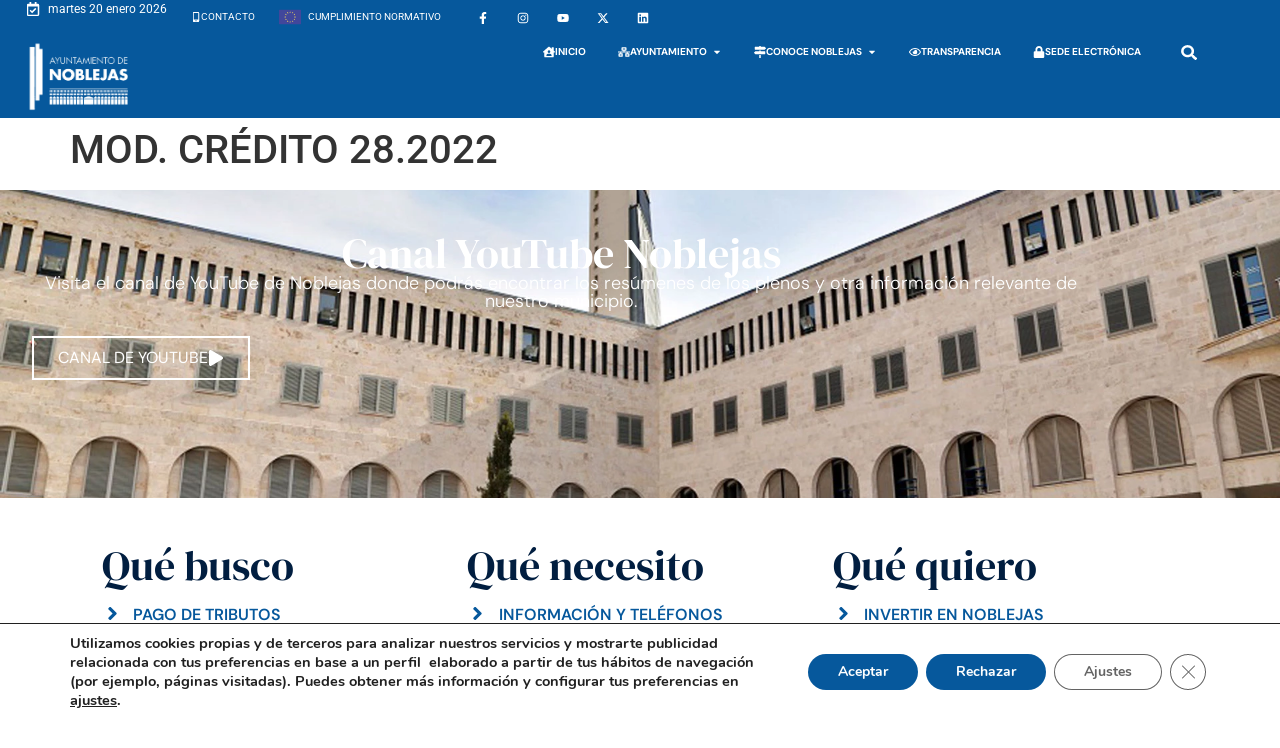

--- FILE ---
content_type: text/css; charset=utf-8
request_url: https://noblejas.es/wp-content/uploads/elementor/css/post-4532.css?ver=1768885570
body_size: 490
content:
.elementor-kit-4532{--e-global-color-primary:#06589C;--e-global-color-secondary:#54595F;--e-global-color-text:#7A7A7A;--e-global-color-accent:#C8D14A;--e-global-color-cbf9ff5:#C8D14A;--e-global-color-8fc34f7:#FFFFFF;--e-global-color-d296af1:#06589C;--e-global-color-354eca4:#0293DB;--e-global-color-e841b5f:#000000;--e-global-typography-primary-font-family:"Roboto";--e-global-typography-primary-font-weight:600;--e-global-typography-secondary-font-family:"Roboto Slab";--e-global-typography-secondary-font-weight:400;--e-global-typography-text-font-family:"Roboto";--e-global-typography-text-font-weight:400;--e-global-typography-accent-font-family:"Roboto";--e-global-typography-accent-font-weight:500;}.elementor-kit-4532 button,.elementor-kit-4532 input[type="button"],.elementor-kit-4532 input[type="submit"],.elementor-kit-4532 .elementor-button{background-color:var( --e-global-color-primary );color:var( --e-global-color-8fc34f7 );border-style:none;}.elementor-kit-4532 button:hover,.elementor-kit-4532 button:focus,.elementor-kit-4532 input[type="button"]:hover,.elementor-kit-4532 input[type="button"]:focus,.elementor-kit-4532 input[type="submit"]:hover,.elementor-kit-4532 input[type="submit"]:focus,.elementor-kit-4532 .elementor-button:hover,.elementor-kit-4532 .elementor-button:focus{background-color:var( --e-global-color-cbf9ff5 );color:var( --e-global-color-primary );}.elementor-kit-4532 e-page-transition{background-color:#FFBC7D;}.elementor-kit-4532 a{color:var( --e-global-color-primary );}.elementor-kit-4532 a:hover{color:var( --e-global-color-cbf9ff5 );}.elementor-section.elementor-section-boxed > .elementor-container{max-width:1140px;}.e-con{--container-max-width:1140px;}.elementor-widget:not(:last-child){margin-block-end:20px;}.elementor-element{--widgets-spacing:20px 20px;--widgets-spacing-row:20px;--widgets-spacing-column:20px;}{}h1.entry-title{display:var(--page-title-display);}.elementor-lightbox{background-color:var( --e-global-color-primary );--lightbox-ui-color:var( --e-global-color-8fc34f7 );--lightbox-ui-color-hover:var( --e-global-color-primary );--lightbox-text-color:var( --e-global-color-8fc34f7 );}.site-header .site-branding{flex-direction:column;align-items:stretch;}.site-header{padding-inline-end:0px;padding-inline-start:0px;}.site-footer .site-branding{flex-direction:column;align-items:stretch;}@media(max-width:1024px){.elementor-section.elementor-section-boxed > .elementor-container{max-width:1024px;}.e-con{--container-max-width:1024px;}}@media(max-width:767px){.elementor-section.elementor-section-boxed > .elementor-container{max-width:767px;}.e-con{--container-max-width:767px;}}

--- FILE ---
content_type: text/css; charset=utf-8
request_url: https://noblejas.es/wp-content/uploads/elementor/css/post-11988.css?ver=1768885573
body_size: 3828
content:
.elementor-11988 .elementor-element.elementor-element-2103fd4{--display:flex;--min-height:0px;--flex-direction:row;--container-widget-width:calc( ( 1 - var( --container-widget-flex-grow ) ) * 100% );--container-widget-height:100%;--container-widget-flex-grow:1;--container-widget-align-self:stretch;--flex-wrap-mobile:wrap;--justify-content:center;--align-items:center;--gap:10px 10px;--row-gap:10px;--column-gap:10px;--margin-top:0%;--margin-bottom:0%;--margin-left:0%;--margin-right:0%;--padding-top:0%;--padding-bottom:0%;--padding-left:0%;--padding-right:0%;--z-index:1;}.elementor-11988 .elementor-element.elementor-element-2103fd4:not(.elementor-motion-effects-element-type-background), .elementor-11988 .elementor-element.elementor-element-2103fd4 > .elementor-motion-effects-container > .elementor-motion-effects-layer{background-color:var( --e-global-color-primary );}.elementor-11988 .elementor-element.elementor-element-aa2156e{--display:flex;--flex-direction:row;--container-widget-width:calc( ( 1 - var( --container-widget-flex-grow ) ) * 100% );--container-widget-height:100%;--container-widget-flex-grow:1;--container-widget-align-self:stretch;--flex-wrap-mobile:wrap;--justify-content:center;--align-items:center;--gap:0px 0px;--row-gap:0px;--column-gap:0px;--margin-top:0px;--margin-bottom:0px;--margin-left:0px;--margin-right:0px;--padding-top:0%;--padding-bottom:0%;--padding-left:0%;--padding-right:0%;}.elementor-11988 .elementor-element.elementor-element-3b1d197{--display:flex;--flex-direction:row;--container-widget-width:calc( ( 1 - var( --container-widget-flex-grow ) ) * 100% );--container-widget-height:100%;--container-widget-flex-grow:1;--container-widget-align-self:stretch;--flex-wrap-mobile:wrap;--justify-content:flex-end;--align-items:center;--gap:0px 0px;--row-gap:0px;--column-gap:0px;--margin-top:0px;--margin-bottom:0px;--margin-left:0px;--margin-right:0px;--padding-top:0px;--padding-bottom:0px;--padding-left:0px;--padding-right:0px;}.elementor-11988 .elementor-element.elementor-element-774986f .elementor-icon-list-icon i{color:#FFFFFF;transition:color 0.3s;}.elementor-11988 .elementor-element.elementor-element-774986f .elementor-icon-list-icon svg{fill:#FFFFFF;transition:fill 0.3s;}.elementor-11988 .elementor-element.elementor-element-774986f{--e-icon-list-icon-size:14px;--icon-vertical-offset:0px;}.elementor-11988 .elementor-element.elementor-element-774986f .elementor-icon-list-item > .elementor-icon-list-text, .elementor-11988 .elementor-element.elementor-element-774986f .elementor-icon-list-item > a{font-size:12px;}.elementor-11988 .elementor-element.elementor-element-774986f .elementor-icon-list-text{color:var( --e-global-color-8fc34f7 );transition:color 0.3s;}.elementor-11988 .elementor-element.elementor-element-baf0a83 .elementor-button{background-color:#FFFFFF00;font-size:12px;text-transform:uppercase;fill:#FFFFFF;color:#FFFFFF;}.elementor-11988 .elementor-element.elementor-element-baf0a83 .elementor-button:hover, .elementor-11988 .elementor-element.elementor-element-baf0a83 .elementor-button:focus{background-color:#FFFFFF00;color:var( --e-global-color-cbf9ff5 );}.elementor-11988 .elementor-element.elementor-element-baf0a83 .elementor-button-content-wrapper{flex-direction:row;}.elementor-11988 .elementor-element.elementor-element-baf0a83 .elementor-button:hover svg, .elementor-11988 .elementor-element.elementor-element-baf0a83 .elementor-button:focus svg{fill:var( --e-global-color-cbf9ff5 );}.elementor-11988 .elementor-element.elementor-element-8e15795 > .elementor-widget-container{margin:6px -17px 0px 0px;}.elementor-11988 .elementor-element.elementor-element-8e15795 .elementor-icon-wrapper{text-align:center;}.elementor-11988 .elementor-element.elementor-element-8e15795 .elementor-icon{font-size:22px;}.elementor-11988 .elementor-element.elementor-element-8e15795 .elementor-icon svg{height:22px;}.elementor-11988 .elementor-element.elementor-element-a436799 .elementor-button{background-color:#FFFFFF00;font-size:12px;text-transform:uppercase;fill:#FFFFFF;color:#FFFFFF;}.elementor-11988 .elementor-element.elementor-element-a436799 .elementor-button:hover, .elementor-11988 .elementor-element.elementor-element-a436799 .elementor-button:focus{background-color:#FFFFFF00;color:var( --e-global-color-cbf9ff5 );}.elementor-11988 .elementor-element.elementor-element-a436799 .elementor-button:hover svg, .elementor-11988 .elementor-element.elementor-element-a436799 .elementor-button:focus svg{fill:var( --e-global-color-cbf9ff5 );}.elementor-11988 .elementor-element.elementor-element-134e3a6{--grid-template-columns:repeat(0, auto);--icon-size:14px;--grid-column-gap:0px;--grid-row-gap:0px;}.elementor-11988 .elementor-element.elementor-element-134e3a6 .elementor-widget-container{text-align:right;}.elementor-11988 .elementor-element.elementor-element-134e3a6 > .elementor-widget-container{margin:0px 0px 0px 0px;padding:0px 0px 0px 0px;}.elementor-11988 .elementor-element.elementor-element-134e3a6 .elementor-social-icon{background-color:rgba(0,0,0,0);--icon-padding:1em;}.elementor-11988 .elementor-element.elementor-element-134e3a6 .elementor-social-icon i{color:#FFFFFF;}.elementor-11988 .elementor-element.elementor-element-134e3a6 .elementor-social-icon svg{fill:#FFFFFF;}.elementor-11988 .elementor-element.elementor-element-134e3a6 .elementor-social-icon:hover{background-color:#E0D124;}.elementor-11988 .elementor-element.elementor-element-64da2d9{--display:flex;--min-height:70px;--flex-direction:row;--container-widget-width:calc( ( 1 - var( --container-widget-flex-grow ) ) * 100% );--container-widget-height:100%;--container-widget-flex-grow:1;--container-widget-align-self:stretch;--flex-wrap-mobile:wrap;--justify-content:center;--align-items:center;--gap:10px 10px;--row-gap:10px;--column-gap:10px;--margin-top:-15px;--margin-bottom:0px;--margin-left:0px;--margin-right:0px;--padding-top:0%;--padding-bottom:0%;--padding-left:0%;--padding-right:0%;}.elementor-11988 .elementor-element.elementor-element-64da2d9:not(.elementor-motion-effects-element-type-background), .elementor-11988 .elementor-element.elementor-element-64da2d9 > .elementor-motion-effects-container > .elementor-motion-effects-layer{background-color:var( --e-global-color-primary );}.elementor-11988 .elementor-element.elementor-element-d6b311a{--display:flex;--flex-direction:row;--container-widget-width:calc( ( 1 - var( --container-widget-flex-grow ) ) * 100% );--container-widget-height:100%;--container-widget-flex-grow:1;--container-widget-align-self:stretch;--flex-wrap-mobile:wrap;--justify-content:center;--align-items:center;--gap:0px 0px;--row-gap:0px;--column-gap:0px;--margin-top:0px;--margin-bottom:0px;--margin-left:0px;--margin-right:0px;--padding-top:0px;--padding-bottom:0px;--padding-left:0px;--padding-right:0px;}.elementor-11988 .elementor-element.elementor-element-a317c82{--display:flex;--justify-content:center;--margin-top:0px;--margin-bottom:0px;--margin-left:0px;--margin-right:0px;--padding-top:0px;--padding-bottom:0px;--padding-left:0px;--padding-right:0px;}.elementor-11988 .elementor-element.elementor-element-a317c82.e-con{--flex-grow:0;--flex-shrink:0;}.elementor-11988 .elementor-element.elementor-element-66a1d22 > .elementor-widget-container{margin:0% 0% 0% 0%;padding:5px 0px 5px 0px;}.elementor-11988 .elementor-element.elementor-element-66a1d22{text-align:left;}.elementor-11988 .elementor-element.elementor-element-66a1d22 img{width:50%;max-width:50%;height:50%;opacity:1;}.elementor-11988 .elementor-element.elementor-element-69fb2f5{--display:flex;--justify-content:center;}.elementor-11988 .elementor-element.elementor-element-69fb2f5.e-con{--flex-grow:0;--flex-shrink:0;}.elementor-11988 .elementor-element.elementor-element-38659ef{--display:flex;}.elementor-11988 .elementor-element.elementor-element-b5f329b{--display:flex;--flex-direction:row;--container-widget-width:calc( ( 1 - var( --container-widget-flex-grow ) ) * 100% );--container-widget-height:100%;--container-widget-flex-grow:1;--container-widget-align-self:stretch;--flex-wrap-mobile:wrap;--justify-content:center;--align-items:center;--gap:0px 0px;--row-gap:0px;--column-gap:0px;--margin-top:00.8em;--margin-bottom:0em;--margin-left:0em;--margin-right:0em;--padding-top:0px;--padding-bottom:0px;--padding-left:0px;--padding-right:0px;}.elementor-11988 .elementor-element.elementor-element-b5f329b:not(.elementor-motion-effects-element-type-background), .elementor-11988 .elementor-element.elementor-element-b5f329b > .elementor-motion-effects-container > .elementor-motion-effects-layer{background-color:var( --e-global-color-primary );}.elementor-11988 .elementor-element.elementor-element-c0552f7{--display:flex;--flex-direction:row;--container-widget-width:calc( ( 1 - var( --container-widget-flex-grow ) ) * 100% );--container-widget-height:100%;--container-widget-flex-grow:1;--container-widget-align-self:stretch;--flex-wrap-mobile:wrap;--align-items:flex-start;--gap:0em 0em;--row-gap:0em;--column-gap:0em;--overlay-opacity:0.5;--margin-top:0px;--margin-bottom:0px;--margin-left:0px;--margin-right:0px;--padding-top:0px;--padding-bottom:0px;--padding-left:0px;--padding-right:0px;}.elementor-11988 .elementor-element.elementor-element-c0552f7:not(.elementor-motion-effects-element-type-background), .elementor-11988 .elementor-element.elementor-element-c0552f7 > .elementor-motion-effects-container > .elementor-motion-effects-layer{background-color:var( --e-global-color-primary );}.elementor-11988 .elementor-element.elementor-element-c0552f7::before, .elementor-11988 .elementor-element.elementor-element-c0552f7 > .elementor-background-video-container::before, .elementor-11988 .elementor-element.elementor-element-c0552f7 > .e-con-inner > .elementor-background-video-container::before, .elementor-11988 .elementor-element.elementor-element-c0552f7 > .elementor-background-slideshow::before, .elementor-11988 .elementor-element.elementor-element-c0552f7 > .e-con-inner > .elementor-background-slideshow::before, .elementor-11988 .elementor-element.elementor-element-c0552f7 > .elementor-motion-effects-container > .elementor-motion-effects-layer::before{--background-overlay:'';}.elementor-11988 .elementor-element.elementor-element-45d9167{--display:flex;--flex-direction:column;--container-widget-width:calc( ( 1 - var( --container-widget-flex-grow ) ) * 100% );--container-widget-height:initial;--container-widget-flex-grow:0;--container-widget-align-self:initial;--flex-wrap-mobile:wrap;--justify-content:flex-start;--align-items:flex-start;--gap:0px 0px;--row-gap:0px;--column-gap:0px;--background-transition:0.3s;--margin-top:0px;--margin-bottom:0px;--margin-left:0px;--margin-right:0px;--padding-top:2em;--padding-bottom:2em;--padding-left:1em;--padding-right:1em;}.elementor-11988 .elementor-element.elementor-element-45d9167:not(.elementor-motion-effects-element-type-background), .elementor-11988 .elementor-element.elementor-element-45d9167 > .elementor-motion-effects-container > .elementor-motion-effects-layer{background-color:var( --e-global-color-primary );}.elementor-11988 .elementor-element.elementor-element-45d9167.e-con{--align-self:stretch;}.elementor-11988 .elementor-element.elementor-element-80ea9db .elementor-icon-box-wrapper{align-items:center;text-align:left;}.elementor-11988 .elementor-element.elementor-element-80ea9db{--icon-box-icon-margin:15px;}.elementor-11988 .elementor-element.elementor-element-80ea9db .elementor-icon-box-title{margin-block-end:5px;color:#FFFFFF;}.elementor-11988 .elementor-element.elementor-element-80ea9db.elementor-view-stacked .elementor-icon{background-color:#FFFFFF;}.elementor-11988 .elementor-element.elementor-element-80ea9db.elementor-view-framed .elementor-icon, .elementor-11988 .elementor-element.elementor-element-80ea9db.elementor-view-default .elementor-icon{fill:#FFFFFF;color:#FFFFFF;border-color:#FFFFFF;}.elementor-11988 .elementor-element.elementor-element-80ea9db .elementor-icon{font-size:18px;}.elementor-11988 .elementor-element.elementor-element-80ea9db .elementor-icon-box-title, .elementor-11988 .elementor-element.elementor-element-80ea9db .elementor-icon-box-title a{font-family:"DM Sans", Sans-serif;font-size:18px;font-weight:bold;text-transform:uppercase;}.elementor-11988 .elementor-element.elementor-element-80ea9db .elementor-icon-box-description{color:#FFFFFF;}.elementor-11988 .elementor-element.elementor-element-4087569 > .elementor-widget-container{margin:0px 0px 0px 0px;padding:01em 0em 0em 0em;}.elementor-11988 .elementor-element.elementor-element-4087569 .elementor-icon-list-items:not(.elementor-inline-items) .elementor-icon-list-item:not(:last-child){padding-block-end:calc(20px/2);}.elementor-11988 .elementor-element.elementor-element-4087569 .elementor-icon-list-items:not(.elementor-inline-items) .elementor-icon-list-item:not(:first-child){margin-block-start:calc(20px/2);}.elementor-11988 .elementor-element.elementor-element-4087569 .elementor-icon-list-items.elementor-inline-items .elementor-icon-list-item{margin-inline:calc(20px/2);}.elementor-11988 .elementor-element.elementor-element-4087569 .elementor-icon-list-items.elementor-inline-items{margin-inline:calc(-20px/2);}.elementor-11988 .elementor-element.elementor-element-4087569 .elementor-icon-list-items.elementor-inline-items .elementor-icon-list-item:after{inset-inline-end:calc(-20px/2);}.elementor-11988 .elementor-element.elementor-element-4087569 .elementor-icon-list-icon i{color:#FFFFFF;transition:color 0.3s;}.elementor-11988 .elementor-element.elementor-element-4087569 .elementor-icon-list-icon svg{fill:#FFFFFF;transition:fill 0.3s;}.elementor-11988 .elementor-element.elementor-element-4087569 .elementor-icon-list-item:hover .elementor-icon-list-icon i{color:#E0D124;}.elementor-11988 .elementor-element.elementor-element-4087569 .elementor-icon-list-item:hover .elementor-icon-list-icon svg{fill:#E0D124;}.elementor-11988 .elementor-element.elementor-element-4087569{--e-icon-list-icon-size:14px;--e-icon-list-icon-align:left;--e-icon-list-icon-margin:0 calc(var(--e-icon-list-icon-size, 1em) * 0.25) 0 0;--icon-vertical-align:flex-start;--icon-vertical-offset:5px;}.elementor-11988 .elementor-element.elementor-element-4087569 .elementor-icon-list-icon{padding-inline-end:5px;}.elementor-11988 .elementor-element.elementor-element-4087569 .elementor-icon-list-item > .elementor-icon-list-text, .elementor-11988 .elementor-element.elementor-element-4087569 .elementor-icon-list-item > a{font-family:"DM Sans", Sans-serif;font-size:14px;font-weight:normal;text-decoration:none;line-height:1.4em;}.elementor-11988 .elementor-element.elementor-element-4087569 .elementor-icon-list-text{color:var( --e-global-color-8fc34f7 );transition:color 0.3s;}.elementor-11988 .elementor-element.elementor-element-65ad5cc{--display:flex;--flex-direction:column;--container-widget-width:calc( ( 1 - var( --container-widget-flex-grow ) ) * 100% );--container-widget-height:initial;--container-widget-flex-grow:0;--container-widget-align-self:initial;--flex-wrap-mobile:wrap;--justify-content:flex-start;--align-items:flex-start;--gap:0px 0px;--row-gap:0px;--column-gap:0px;--background-transition:0.3s;--margin-top:0px;--margin-bottom:0px;--margin-left:0px;--margin-right:0px;--padding-top:2em;--padding-bottom:2em;--padding-left:1em;--padding-right:1em;}.elementor-11988 .elementor-element.elementor-element-65ad5cc:not(.elementor-motion-effects-element-type-background), .elementor-11988 .elementor-element.elementor-element-65ad5cc > .elementor-motion-effects-container > .elementor-motion-effects-layer{background-color:var( --e-global-color-primary );}.elementor-11988 .elementor-element.elementor-element-65ad5cc.e-con{--align-self:stretch;}.elementor-11988 .elementor-element.elementor-element-a3066aa .elementor-icon-box-wrapper{align-items:center;text-align:left;}.elementor-11988 .elementor-element.elementor-element-a3066aa{--icon-box-icon-margin:15px;}.elementor-11988 .elementor-element.elementor-element-a3066aa .elementor-icon-box-title{margin-block-end:5px;color:#FFFFFF;}.elementor-11988 .elementor-element.elementor-element-a3066aa.elementor-view-stacked .elementor-icon{background-color:#FFFFFF;}.elementor-11988 .elementor-element.elementor-element-a3066aa.elementor-view-framed .elementor-icon, .elementor-11988 .elementor-element.elementor-element-a3066aa.elementor-view-default .elementor-icon{fill:#FFFFFF;color:#FFFFFF;border-color:#FFFFFF;}.elementor-11988 .elementor-element.elementor-element-a3066aa .elementor-icon{font-size:18px;}.elementor-11988 .elementor-element.elementor-element-a3066aa .elementor-icon-box-title, .elementor-11988 .elementor-element.elementor-element-a3066aa .elementor-icon-box-title a{font-family:"DM Sans", Sans-serif;font-size:18px;font-weight:bold;text-transform:uppercase;}.elementor-11988 .elementor-element.elementor-element-a3066aa .elementor-icon-box-description{color:#FFFFFF;}.elementor-11988 .elementor-element.elementor-element-876bbb7 > .elementor-widget-container{margin:0px 0px 0px 0px;padding:01em 0em 0em 0em;}.elementor-11988 .elementor-element.elementor-element-876bbb7 .elementor-icon-list-items:not(.elementor-inline-items) .elementor-icon-list-item:not(:last-child){padding-block-end:calc(20px/2);}.elementor-11988 .elementor-element.elementor-element-876bbb7 .elementor-icon-list-items:not(.elementor-inline-items) .elementor-icon-list-item:not(:first-child){margin-block-start:calc(20px/2);}.elementor-11988 .elementor-element.elementor-element-876bbb7 .elementor-icon-list-items.elementor-inline-items .elementor-icon-list-item{margin-inline:calc(20px/2);}.elementor-11988 .elementor-element.elementor-element-876bbb7 .elementor-icon-list-items.elementor-inline-items{margin-inline:calc(-20px/2);}.elementor-11988 .elementor-element.elementor-element-876bbb7 .elementor-icon-list-items.elementor-inline-items .elementor-icon-list-item:after{inset-inline-end:calc(-20px/2);}.elementor-11988 .elementor-element.elementor-element-876bbb7 .elementor-icon-list-icon i{color:#FFFFFF;transition:color 0.3s;}.elementor-11988 .elementor-element.elementor-element-876bbb7 .elementor-icon-list-icon svg{fill:#FFFFFF;transition:fill 0.3s;}.elementor-11988 .elementor-element.elementor-element-876bbb7 .elementor-icon-list-item:hover .elementor-icon-list-icon i{color:#E0D124;}.elementor-11988 .elementor-element.elementor-element-876bbb7 .elementor-icon-list-item:hover .elementor-icon-list-icon svg{fill:#E0D124;}.elementor-11988 .elementor-element.elementor-element-876bbb7{--e-icon-list-icon-size:14px;--e-icon-list-icon-align:left;--e-icon-list-icon-margin:0 calc(var(--e-icon-list-icon-size, 1em) * 0.25) 0 0;--icon-vertical-align:flex-start;--icon-vertical-offset:5px;}.elementor-11988 .elementor-element.elementor-element-876bbb7 .elementor-icon-list-icon{padding-inline-end:5px;}.elementor-11988 .elementor-element.elementor-element-876bbb7 .elementor-icon-list-item > .elementor-icon-list-text, .elementor-11988 .elementor-element.elementor-element-876bbb7 .elementor-icon-list-item > a{font-family:"DM Sans", Sans-serif;font-size:14px;font-weight:normal;text-decoration:none;line-height:1.4em;}.elementor-11988 .elementor-element.elementor-element-876bbb7 .elementor-icon-list-text{color:var( --e-global-color-8fc34f7 );transition:color 0.3s;}.elementor-11988 .elementor-element.elementor-element-b44c31b{--display:flex;--flex-direction:column;--container-widget-width:calc( ( 1 - var( --container-widget-flex-grow ) ) * 100% );--container-widget-height:initial;--container-widget-flex-grow:0;--container-widget-align-self:initial;--flex-wrap-mobile:wrap;--justify-content:flex-start;--align-items:flex-start;--gap:0px 0px;--row-gap:0px;--column-gap:0px;--background-transition:0.3s;--margin-top:0px;--margin-bottom:0px;--margin-left:0px;--margin-right:0px;--padding-top:2em;--padding-bottom:2em;--padding-left:1em;--padding-right:1em;}.elementor-11988 .elementor-element.elementor-element-b44c31b:not(.elementor-motion-effects-element-type-background), .elementor-11988 .elementor-element.elementor-element-b44c31b > .elementor-motion-effects-container > .elementor-motion-effects-layer{background-color:var( --e-global-color-primary );}.elementor-11988 .elementor-element.elementor-element-b44c31b.e-con{--align-self:stretch;}.elementor-11988 .elementor-element.elementor-element-ac03270 .elementor-icon-box-wrapper{align-items:center;text-align:left;}.elementor-11988 .elementor-element.elementor-element-ac03270{--icon-box-icon-margin:15px;}.elementor-11988 .elementor-element.elementor-element-ac03270 .elementor-icon-box-title{margin-block-end:5px;color:#FFFFFF;}.elementor-11988 .elementor-element.elementor-element-ac03270.elementor-view-stacked .elementor-icon{background-color:#FFFFFF;}.elementor-11988 .elementor-element.elementor-element-ac03270.elementor-view-framed .elementor-icon, .elementor-11988 .elementor-element.elementor-element-ac03270.elementor-view-default .elementor-icon{fill:#FFFFFF;color:#FFFFFF;border-color:#FFFFFF;}.elementor-11988 .elementor-element.elementor-element-ac03270 .elementor-icon{font-size:18px;}.elementor-11988 .elementor-element.elementor-element-ac03270 .elementor-icon-box-title, .elementor-11988 .elementor-element.elementor-element-ac03270 .elementor-icon-box-title a{font-family:"DM Sans", Sans-serif;font-size:18px;font-weight:bold;text-transform:uppercase;}.elementor-11988 .elementor-element.elementor-element-ac03270 .elementor-icon-box-description{color:#FFFFFF;}.elementor-11988 .elementor-element.elementor-element-5235126 > .elementor-widget-container{margin:0px 0px 0px 0px;padding:01em 0em 0em 0em;}.elementor-11988 .elementor-element.elementor-element-5235126 .elementor-icon-list-items:not(.elementor-inline-items) .elementor-icon-list-item:not(:last-child){padding-block-end:calc(20px/2);}.elementor-11988 .elementor-element.elementor-element-5235126 .elementor-icon-list-items:not(.elementor-inline-items) .elementor-icon-list-item:not(:first-child){margin-block-start:calc(20px/2);}.elementor-11988 .elementor-element.elementor-element-5235126 .elementor-icon-list-items.elementor-inline-items .elementor-icon-list-item{margin-inline:calc(20px/2);}.elementor-11988 .elementor-element.elementor-element-5235126 .elementor-icon-list-items.elementor-inline-items{margin-inline:calc(-20px/2);}.elementor-11988 .elementor-element.elementor-element-5235126 .elementor-icon-list-items.elementor-inline-items .elementor-icon-list-item:after{inset-inline-end:calc(-20px/2);}.elementor-11988 .elementor-element.elementor-element-5235126 .elementor-icon-list-icon i{color:#FFFFFF;transition:color 0.3s;}.elementor-11988 .elementor-element.elementor-element-5235126 .elementor-icon-list-icon svg{fill:#FFFFFF;transition:fill 0.3s;}.elementor-11988 .elementor-element.elementor-element-5235126 .elementor-icon-list-item:hover .elementor-icon-list-icon i{color:#E0D124;}.elementor-11988 .elementor-element.elementor-element-5235126 .elementor-icon-list-item:hover .elementor-icon-list-icon svg{fill:#E0D124;}.elementor-11988 .elementor-element.elementor-element-5235126{--e-icon-list-icon-size:14px;--e-icon-list-icon-align:left;--e-icon-list-icon-margin:0 calc(var(--e-icon-list-icon-size, 1em) * 0.25) 0 0;--icon-vertical-align:flex-start;--icon-vertical-offset:5px;}.elementor-11988 .elementor-element.elementor-element-5235126 .elementor-icon-list-icon{padding-inline-end:5px;}.elementor-11988 .elementor-element.elementor-element-5235126 .elementor-icon-list-item > .elementor-icon-list-text, .elementor-11988 .elementor-element.elementor-element-5235126 .elementor-icon-list-item > a{font-family:"DM Sans", Sans-serif;font-size:14px;font-weight:normal;text-decoration:none;line-height:1.4em;}.elementor-11988 .elementor-element.elementor-element-5235126 .elementor-icon-list-text{color:var( --e-global-color-8fc34f7 );transition:color 0.3s;}.elementor-11988 .elementor-element.elementor-element-d61af21{--display:flex;--flex-direction:column;--container-widget-width:calc( ( 1 - var( --container-widget-flex-grow ) ) * 100% );--container-widget-height:initial;--container-widget-flex-grow:0;--container-widget-align-self:initial;--flex-wrap-mobile:wrap;--justify-content:flex-start;--align-items:flex-start;--gap:0px 0px;--row-gap:0px;--column-gap:0px;--background-transition:0.3s;--margin-top:0px;--margin-bottom:0px;--margin-left:0px;--margin-right:0px;--padding-top:2em;--padding-bottom:2em;--padding-left:1em;--padding-right:1em;}.elementor-11988 .elementor-element.elementor-element-d61af21:not(.elementor-motion-effects-element-type-background), .elementor-11988 .elementor-element.elementor-element-d61af21 > .elementor-motion-effects-container > .elementor-motion-effects-layer{background-color:var( --e-global-color-primary );}.elementor-11988 .elementor-element.elementor-element-d61af21.e-con{--align-self:stretch;}.elementor-11988 .elementor-element.elementor-element-aebdef1 .elementor-icon-box-wrapper{align-items:center;text-align:left;}.elementor-11988 .elementor-element.elementor-element-aebdef1{--icon-box-icon-margin:15px;}.elementor-11988 .elementor-element.elementor-element-aebdef1 .elementor-icon-box-title{margin-block-end:5px;color:#FFFFFF;}.elementor-11988 .elementor-element.elementor-element-aebdef1.elementor-view-stacked .elementor-icon{background-color:#FFFFFF;}.elementor-11988 .elementor-element.elementor-element-aebdef1.elementor-view-framed .elementor-icon, .elementor-11988 .elementor-element.elementor-element-aebdef1.elementor-view-default .elementor-icon{fill:#FFFFFF;color:#FFFFFF;border-color:#FFFFFF;}.elementor-11988 .elementor-element.elementor-element-aebdef1 .elementor-icon{font-size:18px;}.elementor-11988 .elementor-element.elementor-element-aebdef1 .elementor-icon-box-title, .elementor-11988 .elementor-element.elementor-element-aebdef1 .elementor-icon-box-title a{font-family:"DM Sans", Sans-serif;font-size:18px;font-weight:bold;text-transform:uppercase;}.elementor-11988 .elementor-element.elementor-element-aebdef1 .elementor-icon-box-description{color:#FFFFFF;}.elementor-11988 .elementor-element.elementor-element-00cbab3 > .elementor-widget-container{margin:0px 0px 0px 0px;padding:01em 0em 0em 0em;}.elementor-11988 .elementor-element.elementor-element-00cbab3 .elementor-icon-list-items:not(.elementor-inline-items) .elementor-icon-list-item:not(:last-child){padding-block-end:calc(20px/2);}.elementor-11988 .elementor-element.elementor-element-00cbab3 .elementor-icon-list-items:not(.elementor-inline-items) .elementor-icon-list-item:not(:first-child){margin-block-start:calc(20px/2);}.elementor-11988 .elementor-element.elementor-element-00cbab3 .elementor-icon-list-items.elementor-inline-items .elementor-icon-list-item{margin-inline:calc(20px/2);}.elementor-11988 .elementor-element.elementor-element-00cbab3 .elementor-icon-list-items.elementor-inline-items{margin-inline:calc(-20px/2);}.elementor-11988 .elementor-element.elementor-element-00cbab3 .elementor-icon-list-items.elementor-inline-items .elementor-icon-list-item:after{inset-inline-end:calc(-20px/2);}.elementor-11988 .elementor-element.elementor-element-00cbab3 .elementor-icon-list-icon i{color:#FFFFFF;transition:color 0.3s;}.elementor-11988 .elementor-element.elementor-element-00cbab3 .elementor-icon-list-icon svg{fill:#FFFFFF;transition:fill 0.3s;}.elementor-11988 .elementor-element.elementor-element-00cbab3 .elementor-icon-list-item:hover .elementor-icon-list-icon i{color:#E0D124;}.elementor-11988 .elementor-element.elementor-element-00cbab3 .elementor-icon-list-item:hover .elementor-icon-list-icon svg{fill:#E0D124;}.elementor-11988 .elementor-element.elementor-element-00cbab3{--e-icon-list-icon-size:14px;--e-icon-list-icon-align:left;--e-icon-list-icon-margin:0 calc(var(--e-icon-list-icon-size, 1em) * 0.25) 0 0;--icon-vertical-align:flex-start;--icon-vertical-offset:5px;}.elementor-11988 .elementor-element.elementor-element-00cbab3 .elementor-icon-list-icon{padding-inline-end:5px;}.elementor-11988 .elementor-element.elementor-element-00cbab3 .elementor-icon-list-item > .elementor-icon-list-text, .elementor-11988 .elementor-element.elementor-element-00cbab3 .elementor-icon-list-item > a{font-family:"DM Sans", Sans-serif;font-size:14px;font-weight:normal;text-decoration:none;line-height:1.4em;}.elementor-11988 .elementor-element.elementor-element-00cbab3 .elementor-icon-list-text{color:var( --e-global-color-8fc34f7 );transition:color 0.3s;}.elementor-11988 .elementor-element.elementor-element-b3c79c7{--display:flex;--flex-direction:row;--container-widget-width:calc( ( 1 - var( --container-widget-flex-grow ) ) * 100% );--container-widget-height:100%;--container-widget-flex-grow:1;--container-widget-align-self:stretch;--flex-wrap-mobile:wrap;--justify-content:center;--align-items:center;--gap:0px 0px;--row-gap:0px;--column-gap:0px;--margin-top:0.8em;--margin-bottom:0em;--margin-left:0em;--margin-right:0em;}.elementor-11988 .elementor-element.elementor-element-b3c79c7:not(.elementor-motion-effects-element-type-background), .elementor-11988 .elementor-element.elementor-element-b3c79c7 > .elementor-motion-effects-container > .elementor-motion-effects-layer{background-color:var( --e-global-color-primary );}.elementor-11988 .elementor-element.elementor-element-8c5e378{--display:flex;--flex-direction:row;--container-widget-width:calc( ( 1 - var( --container-widget-flex-grow ) ) * 100% );--container-widget-height:100%;--container-widget-flex-grow:1;--container-widget-align-self:stretch;--flex-wrap-mobile:wrap;--align-items:flex-start;--gap:0em 0em;--row-gap:0em;--column-gap:0em;--overlay-opacity:0.5;--margin-top:0px;--margin-bottom:0px;--margin-left:0px;--margin-right:0px;--padding-top:0px;--padding-bottom:0px;--padding-left:0px;--padding-right:0px;}.elementor-11988 .elementor-element.elementor-element-8c5e378:not(.elementor-motion-effects-element-type-background), .elementor-11988 .elementor-element.elementor-element-8c5e378 > .elementor-motion-effects-container > .elementor-motion-effects-layer{background-color:var( --e-global-color-primary );}.elementor-11988 .elementor-element.elementor-element-8c5e378::before, .elementor-11988 .elementor-element.elementor-element-8c5e378 > .elementor-background-video-container::before, .elementor-11988 .elementor-element.elementor-element-8c5e378 > .e-con-inner > .elementor-background-video-container::before, .elementor-11988 .elementor-element.elementor-element-8c5e378 > .elementor-background-slideshow::before, .elementor-11988 .elementor-element.elementor-element-8c5e378 > .e-con-inner > .elementor-background-slideshow::before, .elementor-11988 .elementor-element.elementor-element-8c5e378 > .elementor-motion-effects-container > .elementor-motion-effects-layer::before{--background-overlay:'';}.elementor-11988 .elementor-element.elementor-element-d29f3a0{--display:flex;--flex-direction:column;--container-widget-width:calc( ( 1 - var( --container-widget-flex-grow ) ) * 100% );--container-widget-height:initial;--container-widget-flex-grow:0;--container-widget-align-self:initial;--flex-wrap-mobile:wrap;--justify-content:flex-start;--align-items:flex-start;--gap:0px 0px;--row-gap:0px;--column-gap:0px;--background-transition:0.3s;--margin-top:0px;--margin-bottom:0px;--margin-left:0px;--margin-right:0px;--padding-top:2em;--padding-bottom:2em;--padding-left:1em;--padding-right:1em;}.elementor-11988 .elementor-element.elementor-element-d29f3a0:not(.elementor-motion-effects-element-type-background), .elementor-11988 .elementor-element.elementor-element-d29f3a0 > .elementor-motion-effects-container > .elementor-motion-effects-layer{background-color:var( --e-global-color-primary );}.elementor-11988 .elementor-element.elementor-element-d29f3a0.e-con{--align-self:stretch;}.elementor-11988 .elementor-element.elementor-element-001166b .elementor-icon-box-wrapper{align-items:center;text-align:left;}.elementor-11988 .elementor-element.elementor-element-001166b{--icon-box-icon-margin:15px;}.elementor-11988 .elementor-element.elementor-element-001166b .elementor-icon-box-title{margin-block-end:5px;color:#FFFFFF;}.elementor-11988 .elementor-element.elementor-element-001166b.elementor-view-stacked .elementor-icon{background-color:#FFFFFF;}.elementor-11988 .elementor-element.elementor-element-001166b.elementor-view-framed .elementor-icon, .elementor-11988 .elementor-element.elementor-element-001166b.elementor-view-default .elementor-icon{fill:#FFFFFF;color:#FFFFFF;border-color:#FFFFFF;}.elementor-11988 .elementor-element.elementor-element-001166b .elementor-icon{font-size:18px;}.elementor-11988 .elementor-element.elementor-element-001166b .elementor-icon-box-title, .elementor-11988 .elementor-element.elementor-element-001166b .elementor-icon-box-title a{font-family:"DM Sans", Sans-serif;font-size:18px;font-weight:bold;text-transform:uppercase;}.elementor-11988 .elementor-element.elementor-element-001166b .elementor-icon-box-description{color:#FFFFFF;}.elementor-11988 .elementor-element.elementor-element-1f6af59 > .elementor-widget-container{margin:0px 0px 0px 0px;padding:01em 0em 0em 0em;}.elementor-11988 .elementor-element.elementor-element-1f6af59 .elementor-icon-list-items:not(.elementor-inline-items) .elementor-icon-list-item:not(:last-child){padding-block-end:calc(20px/2);}.elementor-11988 .elementor-element.elementor-element-1f6af59 .elementor-icon-list-items:not(.elementor-inline-items) .elementor-icon-list-item:not(:first-child){margin-block-start:calc(20px/2);}.elementor-11988 .elementor-element.elementor-element-1f6af59 .elementor-icon-list-items.elementor-inline-items .elementor-icon-list-item{margin-inline:calc(20px/2);}.elementor-11988 .elementor-element.elementor-element-1f6af59 .elementor-icon-list-items.elementor-inline-items{margin-inline:calc(-20px/2);}.elementor-11988 .elementor-element.elementor-element-1f6af59 .elementor-icon-list-items.elementor-inline-items .elementor-icon-list-item:after{inset-inline-end:calc(-20px/2);}.elementor-11988 .elementor-element.elementor-element-1f6af59 .elementor-icon-list-icon i{color:#FFFFFF;transition:color 0.3s;}.elementor-11988 .elementor-element.elementor-element-1f6af59 .elementor-icon-list-icon svg{fill:#FFFFFF;transition:fill 0.3s;}.elementor-11988 .elementor-element.elementor-element-1f6af59 .elementor-icon-list-item:hover .elementor-icon-list-icon i{color:#E0D124;}.elementor-11988 .elementor-element.elementor-element-1f6af59 .elementor-icon-list-item:hover .elementor-icon-list-icon svg{fill:#E0D124;}.elementor-11988 .elementor-element.elementor-element-1f6af59{--e-icon-list-icon-size:14px;--e-icon-list-icon-align:left;--e-icon-list-icon-margin:0 calc(var(--e-icon-list-icon-size, 1em) * 0.25) 0 0;--icon-vertical-align:flex-start;--icon-vertical-offset:5px;}.elementor-11988 .elementor-element.elementor-element-1f6af59 .elementor-icon-list-icon{padding-inline-end:5px;}.elementor-11988 .elementor-element.elementor-element-1f6af59 .elementor-icon-list-item > .elementor-icon-list-text, .elementor-11988 .elementor-element.elementor-element-1f6af59 .elementor-icon-list-item > a{font-family:"DM Sans", Sans-serif;font-size:14px;font-weight:normal;text-decoration:none;line-height:1.4em;}.elementor-11988 .elementor-element.elementor-element-1f6af59 .elementor-icon-list-text{color:var( --e-global-color-8fc34f7 );transition:color 0.3s;}.elementor-11988 .elementor-element.elementor-element-8042213{--display:flex;--flex-direction:column;--container-widget-width:calc( ( 1 - var( --container-widget-flex-grow ) ) * 100% );--container-widget-height:initial;--container-widget-flex-grow:0;--container-widget-align-self:initial;--flex-wrap-mobile:wrap;--justify-content:flex-start;--align-items:flex-start;--gap:0px 0px;--row-gap:0px;--column-gap:0px;--background-transition:0.3s;--margin-top:0px;--margin-bottom:0px;--margin-left:0px;--margin-right:0px;--padding-top:2em;--padding-bottom:2em;--padding-left:1em;--padding-right:1em;}.elementor-11988 .elementor-element.elementor-element-8042213:not(.elementor-motion-effects-element-type-background), .elementor-11988 .elementor-element.elementor-element-8042213 > .elementor-motion-effects-container > .elementor-motion-effects-layer{background-color:var( --e-global-color-primary );}.elementor-11988 .elementor-element.elementor-element-8042213.e-con{--align-self:stretch;}.elementor-11988 .elementor-element.elementor-element-d8b0e68 .elementor-icon-box-wrapper{align-items:center;text-align:left;}.elementor-11988 .elementor-element.elementor-element-d8b0e68{--icon-box-icon-margin:15px;}.elementor-11988 .elementor-element.elementor-element-d8b0e68 .elementor-icon-box-title{margin-block-end:5px;color:#FFFFFF;}.elementor-11988 .elementor-element.elementor-element-d8b0e68.elementor-view-stacked .elementor-icon{background-color:#FFFFFF;}.elementor-11988 .elementor-element.elementor-element-d8b0e68.elementor-view-framed .elementor-icon, .elementor-11988 .elementor-element.elementor-element-d8b0e68.elementor-view-default .elementor-icon{fill:#FFFFFF;color:#FFFFFF;border-color:#FFFFFF;}.elementor-11988 .elementor-element.elementor-element-d8b0e68 .elementor-icon{font-size:18px;}.elementor-11988 .elementor-element.elementor-element-d8b0e68 .elementor-icon-box-title, .elementor-11988 .elementor-element.elementor-element-d8b0e68 .elementor-icon-box-title a{font-family:"DM Sans", Sans-serif;font-size:18px;font-weight:bold;text-transform:uppercase;}.elementor-11988 .elementor-element.elementor-element-d8b0e68 .elementor-icon-box-description{color:#FFFFFF;}.elementor-11988 .elementor-element.elementor-element-1228c89 > .elementor-widget-container{margin:0px 0px 0px 0px;padding:01em 0em 0em 0em;}.elementor-11988 .elementor-element.elementor-element-1228c89 .elementor-icon-list-items:not(.elementor-inline-items) .elementor-icon-list-item:not(:last-child){padding-block-end:calc(20px/2);}.elementor-11988 .elementor-element.elementor-element-1228c89 .elementor-icon-list-items:not(.elementor-inline-items) .elementor-icon-list-item:not(:first-child){margin-block-start:calc(20px/2);}.elementor-11988 .elementor-element.elementor-element-1228c89 .elementor-icon-list-items.elementor-inline-items .elementor-icon-list-item{margin-inline:calc(20px/2);}.elementor-11988 .elementor-element.elementor-element-1228c89 .elementor-icon-list-items.elementor-inline-items{margin-inline:calc(-20px/2);}.elementor-11988 .elementor-element.elementor-element-1228c89 .elementor-icon-list-items.elementor-inline-items .elementor-icon-list-item:after{inset-inline-end:calc(-20px/2);}.elementor-11988 .elementor-element.elementor-element-1228c89 .elementor-icon-list-icon i{color:#FFFFFF;transition:color 0.3s;}.elementor-11988 .elementor-element.elementor-element-1228c89 .elementor-icon-list-icon svg{fill:#FFFFFF;transition:fill 0.3s;}.elementor-11988 .elementor-element.elementor-element-1228c89 .elementor-icon-list-item:hover .elementor-icon-list-icon i{color:#E0D124;}.elementor-11988 .elementor-element.elementor-element-1228c89 .elementor-icon-list-item:hover .elementor-icon-list-icon svg{fill:#E0D124;}.elementor-11988 .elementor-element.elementor-element-1228c89{--e-icon-list-icon-size:14px;--e-icon-list-icon-align:left;--e-icon-list-icon-margin:0 calc(var(--e-icon-list-icon-size, 1em) * 0.25) 0 0;--icon-vertical-align:flex-start;--icon-vertical-offset:5px;}.elementor-11988 .elementor-element.elementor-element-1228c89 .elementor-icon-list-icon{padding-inline-end:5px;}.elementor-11988 .elementor-element.elementor-element-1228c89 .elementor-icon-list-item > .elementor-icon-list-text, .elementor-11988 .elementor-element.elementor-element-1228c89 .elementor-icon-list-item > a{font-family:"DM Sans", Sans-serif;font-size:14px;font-weight:normal;text-decoration:none;line-height:1.4em;}.elementor-11988 .elementor-element.elementor-element-1228c89 .elementor-icon-list-text{color:var( --e-global-color-8fc34f7 );transition:color 0.3s;}.elementor-11988 .elementor-element.elementor-element-d50ed83{--display:flex;--flex-direction:column;--container-widget-width:calc( ( 1 - var( --container-widget-flex-grow ) ) * 100% );--container-widget-height:initial;--container-widget-flex-grow:0;--container-widget-align-self:initial;--flex-wrap-mobile:wrap;--justify-content:flex-start;--align-items:flex-start;--gap:0px 0px;--row-gap:0px;--column-gap:0px;--background-transition:0.3s;--margin-top:0px;--margin-bottom:0px;--margin-left:0px;--margin-right:0px;--padding-top:2em;--padding-bottom:2em;--padding-left:1em;--padding-right:1em;}.elementor-11988 .elementor-element.elementor-element-d50ed83:not(.elementor-motion-effects-element-type-background), .elementor-11988 .elementor-element.elementor-element-d50ed83 > .elementor-motion-effects-container > .elementor-motion-effects-layer{background-color:var( --e-global-color-primary );}.elementor-11988 .elementor-element.elementor-element-d50ed83.e-con{--align-self:stretch;}.elementor-11988 .elementor-element.elementor-element-5d9b1b3 .elementor-icon-box-wrapper{align-items:center;text-align:left;}.elementor-11988 .elementor-element.elementor-element-5d9b1b3{--icon-box-icon-margin:15px;}.elementor-11988 .elementor-element.elementor-element-5d9b1b3 .elementor-icon-box-title{margin-block-end:5px;color:#FFFFFF;}.elementor-11988 .elementor-element.elementor-element-5d9b1b3.elementor-view-stacked .elementor-icon{background-color:#FFFFFF;}.elementor-11988 .elementor-element.elementor-element-5d9b1b3.elementor-view-framed .elementor-icon, .elementor-11988 .elementor-element.elementor-element-5d9b1b3.elementor-view-default .elementor-icon{fill:#FFFFFF;color:#FFFFFF;border-color:#FFFFFF;}.elementor-11988 .elementor-element.elementor-element-5d9b1b3 .elementor-icon{font-size:18px;}.elementor-11988 .elementor-element.elementor-element-5d9b1b3 .elementor-icon-box-title, .elementor-11988 .elementor-element.elementor-element-5d9b1b3 .elementor-icon-box-title a{font-family:"DM Sans", Sans-serif;font-size:18px;font-weight:bold;text-transform:uppercase;}.elementor-11988 .elementor-element.elementor-element-5d9b1b3 .elementor-icon-box-description{color:#FFFFFF;}.elementor-11988 .elementor-element.elementor-element-c427ca9 > .elementor-widget-container{margin:0px 0px 0px 0px;padding:01em 0em 0em 0em;}.elementor-11988 .elementor-element.elementor-element-c427ca9 .elementor-icon-list-items:not(.elementor-inline-items) .elementor-icon-list-item:not(:last-child){padding-block-end:calc(20px/2);}.elementor-11988 .elementor-element.elementor-element-c427ca9 .elementor-icon-list-items:not(.elementor-inline-items) .elementor-icon-list-item:not(:first-child){margin-block-start:calc(20px/2);}.elementor-11988 .elementor-element.elementor-element-c427ca9 .elementor-icon-list-items.elementor-inline-items .elementor-icon-list-item{margin-inline:calc(20px/2);}.elementor-11988 .elementor-element.elementor-element-c427ca9 .elementor-icon-list-items.elementor-inline-items{margin-inline:calc(-20px/2);}.elementor-11988 .elementor-element.elementor-element-c427ca9 .elementor-icon-list-items.elementor-inline-items .elementor-icon-list-item:after{inset-inline-end:calc(-20px/2);}.elementor-11988 .elementor-element.elementor-element-c427ca9 .elementor-icon-list-icon i{color:#FFFFFF;transition:color 0.3s;}.elementor-11988 .elementor-element.elementor-element-c427ca9 .elementor-icon-list-icon svg{fill:#FFFFFF;transition:fill 0.3s;}.elementor-11988 .elementor-element.elementor-element-c427ca9 .elementor-icon-list-item:hover .elementor-icon-list-icon i{color:#E0D124;}.elementor-11988 .elementor-element.elementor-element-c427ca9 .elementor-icon-list-item:hover .elementor-icon-list-icon svg{fill:#E0D124;}.elementor-11988 .elementor-element.elementor-element-c427ca9{--e-icon-list-icon-size:14px;--e-icon-list-icon-align:left;--e-icon-list-icon-margin:0 calc(var(--e-icon-list-icon-size, 1em) * 0.25) 0 0;--icon-vertical-align:flex-start;--icon-vertical-offset:5px;}.elementor-11988 .elementor-element.elementor-element-c427ca9 .elementor-icon-list-icon{padding-inline-end:5px;}.elementor-11988 .elementor-element.elementor-element-c427ca9 .elementor-icon-list-item > .elementor-icon-list-text, .elementor-11988 .elementor-element.elementor-element-c427ca9 .elementor-icon-list-item > a{font-family:"DM Sans", Sans-serif;font-size:14px;font-weight:normal;text-decoration:none;line-height:1.4em;}.elementor-11988 .elementor-element.elementor-element-c427ca9 .elementor-icon-list-text{color:var( --e-global-color-8fc34f7 );transition:color 0.3s;}.elementor-11988 .elementor-element.elementor-element-7dd0f83 > .elementor-widget-container{margin:7% 0% 0% 0%;}.elementor-11988 .elementor-element.elementor-element-7dd0f83 .elementor-wrapper{--video-aspect-ratio:1.77777;}.elementor-11988 .elementor-element.elementor-element-ec869b0{--display:flex;}.elementor-11988 .elementor-element.elementor-element-82c53be{--display:flex;}.elementor-11988 .elementor-element.elementor-element-54b2584{--n-menu-dropdown-content-max-width:initial;--n-menu-heading-justify-content:flex-end;--n-menu-title-flex-grow:initial;--n-menu-title-justify-content:initial;--n-menu-title-justify-content-mobile:flex-end;--n-menu-heading-wrap:wrap;--n-menu-heading-overflow-x:initial;--n-menu-title-distance-from-content:0px;--n-menu-open-animation-duration:500ms;--n-menu-toggle-icon-wrapper-animation-duration:500ms;--n-menu-title-space-between:0px;--n-menu-title-font-size:12px;--n-menu-title-color-normal:#FFFFFF;--n-menu-title-transition:300ms;--n-menu-title-direction:row;--n-menu-icon-order:initial;--n-menu-icon-align-items:initial;--n-menu-title-align-items-toggle:center;--n-menu-icon-size:12px;--n-menu-icon-gap:10px;--n-menu-icon-color:#FFFFFF;--n-menu-icon-color-hover:var( --e-global-color-cbf9ff5 );--n-menu-icon-color-active:var( --e-global-color-cbf9ff5 );--n-menu-toggle-icon-size:20px;--n-menu-toggle-icon-color-hover:#E0D124;--n-menu-toggle-icon-hover-duration:500ms;--n-menu-toggle-icon-color-active:#E0D124;--n-menu-toggle-icon-distance-from-dropdown:0px;--n-menu-title-normal-color-dropdown:#E0D124;--n-menu-title-active-color-dropdown:#E0D124;}.elementor-11988 .elementor-element.elementor-element-54b2584 > .elementor-widget-container{margin:0px 0px 0px 0px;padding:0em -2em 0em 0em;}.elementor-11988 .elementor-element.elementor-element-54b2584 > .elementor-widget-container > .e-n-menu > .e-n-menu-wrapper > .e-n-menu-heading > .e-n-menu-item > .e-n-menu-title, .elementor-11988 .elementor-element.elementor-element-54b2584 > .elementor-widget-container > .e-n-menu > .e-n-menu-wrapper > .e-n-menu-heading > .e-n-menu-item > .e-n-menu-title > .e-n-menu-title-container, .elementor-11988 .elementor-element.elementor-element-54b2584 > .elementor-widget-container > .e-n-menu > .e-n-menu-wrapper > .e-n-menu-heading > .e-n-menu-item > .e-n-menu-title > .e-n-menu-title-container > span{font-family:"DM Sans", Sans-serif;font-weight:bold;}.elementor-11988 .elementor-element.elementor-element-54b2584 {--n-menu-title-color-hover:var( --e-global-color-cbf9ff5 );--n-menu-title-color-active:var( --e-global-color-cbf9ff5 );}.elementor-11988 .elementor-element.elementor-element-ad983a1{--display:flex;--justify-content:center;--margin-top:0px;--margin-bottom:0px;--margin-left:0px;--margin-right:0px;--padding-top:0px;--padding-bottom:0px;--padding-left:0px;--padding-right:0px;}.elementor-11988 .elementor-element.elementor-element-153258e .elementor-search-form{text-align:right;}.elementor-11988 .elementor-element.elementor-element-153258e .elementor-search-form__toggle{--e-search-form-toggle-size:33px;--e-search-form-toggle-color:#FFFFFF;--e-search-form-toggle-background-color:#02010100;--e-search-form-toggle-icon-size:calc(48em / 100);}.elementor-11988 .elementor-element.elementor-element-153258e.elementor-search-form--skin-full_screen .elementor-search-form__container{background-color:var( --e-global-color-primary );}.elementor-11988 .elementor-element.elementor-element-153258e input[type="search"].elementor-search-form__input{font-size:17px;}.elementor-11988 .elementor-element.elementor-element-153258e .elementor-search-form__input,
					.elementor-11988 .elementor-element.elementor-element-153258e .elementor-search-form__icon,
					.elementor-11988 .elementor-element.elementor-element-153258e .elementor-lightbox .dialog-lightbox-close-button,
					.elementor-11988 .elementor-element.elementor-element-153258e .elementor-lightbox .dialog-lightbox-close-button:hover,
					.elementor-11988 .elementor-element.elementor-element-153258e.elementor-search-form--skin-full_screen input[type="search"].elementor-search-form__input{color:#FFFFFF;fill:#FFFFFF;}.elementor-11988 .elementor-element.elementor-element-153258e:not(.elementor-search-form--skin-full_screen) .elementor-search-form__container{border-radius:3px;}.elementor-11988 .elementor-element.elementor-element-153258e.elementor-search-form--skin-full_screen input[type="search"].elementor-search-form__input{border-radius:3px;}.elementor-11988 .elementor-element.elementor-element-153258e .elementor-search-form__toggle:hover{--e-search-form-toggle-color:#E0D124;}.elementor-11988 .elementor-element.elementor-element-153258e .elementor-search-form__toggle:focus{--e-search-form-toggle-color:#E0D124;}.elementor-11988 .elementor-element.elementor-element-7471e7e{--display:flex;--min-height:80px;--flex-direction:row;--container-widget-width:calc( ( 1 - var( --container-widget-flex-grow ) ) * 100% );--container-widget-height:100%;--container-widget-flex-grow:1;--container-widget-align-self:stretch;--flex-wrap-mobile:wrap;--align-items:stretch;--gap:10px 10px;--row-gap:10px;--column-gap:10px;box-shadow:0px 0px 10px 0px rgba(0,0,0,0.5);--margin-top:0px;--margin-bottom:0px;--margin-left:0px;--margin-right:0px;--padding-top:0%;--padding-bottom:0%;--padding-left:5%;--padding-right:5%;}.elementor-11988 .elementor-element.elementor-element-7471e7e:not(.elementor-motion-effects-element-type-background), .elementor-11988 .elementor-element.elementor-element-7471e7e > .elementor-motion-effects-container > .elementor-motion-effects-layer{background-color:var( --e-global-color-primary );}.elementor-11988 .elementor-element.elementor-element-4734674{--display:flex;--flex-direction:row;--container-widget-width:initial;--container-widget-height:100%;--container-widget-flex-grow:1;--container-widget-align-self:stretch;--flex-wrap-mobile:wrap;}.elementor-11988 .elementor-element.elementor-element-4734674.e-con{--flex-grow:0;--flex-shrink:0;}.elementor-11988 .elementor-element.elementor-element-b0735f0{width:var( --container-widget-width, 11% );max-width:11%;--container-widget-width:11%;--container-widget-flex-grow:0;text-align:left;}.elementor-11988 .elementor-element.elementor-element-b0735f0 > .elementor-widget-container{margin:1% 0% 1% 0%;padding:0px 0px 0px 0px;}.elementor-11988 .elementor-element.elementor-element-b0735f0.elementor-element{--flex-grow:0;--flex-shrink:0;}.elementor-11988 .elementor-element.elementor-element-b0735f0 img{width:60%;}.elementor-11988 .elementor-element.elementor-element-e687b46{--display:flex;}.elementor-11988 .elementor-element.elementor-element-b8a4209 .elementor-search-form{text-align:right;}.elementor-11988 .elementor-element.elementor-element-b8a4209 .elementor-search-form__toggle{--e-search-form-toggle-size:45px;--e-search-form-toggle-color:#FFFFFF;--e-search-form-toggle-background-color:#02010100;--e-search-form-toggle-icon-size:calc(48em / 100);}.elementor-11988 .elementor-element.elementor-element-b8a4209.elementor-search-form--skin-full_screen .elementor-search-form__container{background-color:var( --e-global-color-primary );}.elementor-11988 .elementor-element.elementor-element-b8a4209 input[type="search"].elementor-search-form__input{font-size:17px;}.elementor-11988 .elementor-element.elementor-element-b8a4209 .elementor-search-form__input,
					.elementor-11988 .elementor-element.elementor-element-b8a4209 .elementor-search-form__icon,
					.elementor-11988 .elementor-element.elementor-element-b8a4209 .elementor-lightbox .dialog-lightbox-close-button,
					.elementor-11988 .elementor-element.elementor-element-b8a4209 .elementor-lightbox .dialog-lightbox-close-button:hover,
					.elementor-11988 .elementor-element.elementor-element-b8a4209.elementor-search-form--skin-full_screen input[type="search"].elementor-search-form__input{color:#FFFFFF;fill:#FFFFFF;}.elementor-11988 .elementor-element.elementor-element-b8a4209:not(.elementor-search-form--skin-full_screen) .elementor-search-form__container{border-radius:3px;}.elementor-11988 .elementor-element.elementor-element-b8a4209.elementor-search-form--skin-full_screen input[type="search"].elementor-search-form__input{border-radius:3px;}.elementor-11988 .elementor-element.elementor-element-b8a4209 .elementor-search-form__toggle:hover{--e-search-form-toggle-color:var( --e-global-color-cbf9ff5 );}.elementor-11988 .elementor-element.elementor-element-b8a4209 .elementor-search-form__toggle:focus{--e-search-form-toggle-color:var( --e-global-color-cbf9ff5 );}.elementor-11988 .elementor-element.elementor-element-6b10253{width:var( --container-widget-width, 15% );max-width:15%;--container-widget-width:15%;--container-widget-flex-grow:0;}.elementor-11988 .elementor-element.elementor-element-6b10253.elementor-element{--flex-grow:0;--flex-shrink:0;}.elementor-11988 .elementor-element.elementor-element-6b10253 .elementor-icon-wrapper{text-align:center;}.elementor-11988 .elementor-element.elementor-element-6b10253.elementor-view-stacked .elementor-icon{background-color:#FFFFFF;}.elementor-11988 .elementor-element.elementor-element-6b10253.elementor-view-framed .elementor-icon, .elementor-11988 .elementor-element.elementor-element-6b10253.elementor-view-default .elementor-icon{color:#FFFFFF;border-color:#FFFFFF;}.elementor-11988 .elementor-element.elementor-element-6b10253.elementor-view-framed .elementor-icon, .elementor-11988 .elementor-element.elementor-element-6b10253.elementor-view-default .elementor-icon svg{fill:#FFFFFF;}.elementor-11988 .elementor-element.elementor-element-6b10253.elementor-view-stacked .elementor-icon:hover{background-color:var( --e-global-color-cbf9ff5 );}.elementor-11988 .elementor-element.elementor-element-6b10253.elementor-view-framed .elementor-icon:hover, .elementor-11988 .elementor-element.elementor-element-6b10253.elementor-view-default .elementor-icon:hover{color:var( --e-global-color-cbf9ff5 );border-color:var( --e-global-color-cbf9ff5 );}.elementor-11988 .elementor-element.elementor-element-6b10253.elementor-view-framed .elementor-icon:hover, .elementor-11988 .elementor-element.elementor-element-6b10253.elementor-view-default .elementor-icon:hover svg{fill:var( --e-global-color-cbf9ff5 );}.elementor-theme-builder-content-area{height:400px;}.elementor-location-header:before, .elementor-location-footer:before{content:"";display:table;clear:both;}@media(max-width:1366px){.elementor-11988 .elementor-element.elementor-element-2103fd4{--margin-top:0px;--margin-bottom:0px;--margin-left:0px;--margin-right:0px;--padding-top:0%;--padding-bottom:0%;--padding-left:2%;--padding-right:2%;}.elementor-11988 .elementor-element.elementor-element-baf0a83 .elementor-button{font-size:10px;}.elementor-11988 .elementor-element.elementor-element-a436799 .elementor-button{font-size:10px;}.elementor-11988 .elementor-element.elementor-element-134e3a6{--icon-size:12px;}.elementor-11988 .elementor-element.elementor-element-64da2d9{--margin-top:0px;--margin-bottom:0px;--margin-left:0px;--margin-right:0px;--padding-top:0%;--padding-bottom:0%;--padding-left:2%;--padding-right:2%;}.elementor-11988 .elementor-element.elementor-element-66a1d22 img{width:100%;max-width:100%;height:100%;}.elementor-11988 .elementor-element.elementor-element-69fb2f5{--margin-top:0px;--margin-bottom:0px;--margin-left:0px;--margin-right:0px;--padding-top:0px;--padding-bottom:0px;--padding-left:0px;--padding-right:0px;}.elementor-11988 .elementor-element.elementor-element-54b2584{--n-menu-title-space-between:0px;--n-menu-title-font-size:10px;}.elementor-11988 .elementor-element.elementor-element-7471e7e{--padding-top:0%;--padding-bottom:0%;--padding-left:2%;--padding-right:2%;}.elementor-11988 .elementor-element.elementor-element-b0735f0 img{width:100%;}}@media(max-width:1024px){.elementor-11988 .elementor-element.elementor-element-134e3a6 .elementor-social-icon{--icon-padding:0.9em;}.elementor-11988 .elementor-element.elementor-element-a317c82{--justify-content:center;}.elementor-11988 .elementor-element.elementor-element-66a1d22 img{width:90%;}.elementor-11988 .elementor-element.elementor-element-69fb2f5{--justify-content:center;}.elementor-11988 .elementor-element.elementor-element-ad983a1{--justify-content:center;}.elementor-11988 .elementor-element.elementor-element-b0735f0{width:var( --container-widget-width, 115.278px );max-width:115.278px;--container-widget-width:115.278px;--container-widget-flex-grow:0;}.elementor-11988 .elementor-element.elementor-element-b0735f0 img{width:80%;}.elementor-11988 .elementor-element.elementor-element-e687b46{--flex-direction:row;--container-widget-width:initial;--container-widget-height:100%;--container-widget-flex-grow:1;--container-widget-align-self:stretch;--flex-wrap-mobile:wrap;--justify-content:flex-end;}.elementor-11988 .elementor-element.elementor-element-b8a4209 > .elementor-widget-container{margin:-14% 0% 0% 0%;}.elementor-11988 .elementor-element.elementor-element-6b10253{width:var( --container-widget-width, 32.793px );max-width:32.793px;--container-widget-width:32.793px;--container-widget-flex-grow:0;}.elementor-11988 .elementor-element.elementor-element-6b10253 .elementor-icon-wrapper{text-align:right;}.elementor-11988 .elementor-element.elementor-element-6b10253 .elementor-icon{font-size:30px;}.elementor-11988 .elementor-element.elementor-element-6b10253 .elementor-icon svg{height:30px;}}@media(max-width:767px){.elementor-11988 .elementor-element.elementor-element-134e3a6 .elementor-widget-container{text-align:center;}.elementor-11988 .elementor-element.elementor-element-a317c82{--width:60%;}.elementor-11988 .elementor-element.elementor-element-66a1d22 > .elementor-widget-container{margin:0px 0px 0px 0px;padding:0% 0% 0% 5%;}.elementor-11988 .elementor-element.elementor-element-66a1d22 img{width:100%;}.elementor-11988 .elementor-element.elementor-element-69fb2f5{--width:40%;}.elementor-11988 .elementor-element.elementor-element-ad983a1{--width:40%;}.elementor-11988 .elementor-element.elementor-element-7471e7e{--width:100%;--min-height:0px;--justify-content:center;--align-items:center;--container-widget-width:calc( ( 1 - var( --container-widget-flex-grow ) ) * 100% );--gap:0px 0px;--row-gap:0px;--column-gap:0px;--margin-top:0px;--margin-bottom:0px;--margin-left:0px;--margin-right:0px;--padding-top:0%;--padding-bottom:0%;--padding-left:0%;--padding-right:0%;}.elementor-11988 .elementor-element.elementor-element-4734674{--width:87%;--flex-direction:row;--container-widget-width:calc( ( 1 - var( --container-widget-flex-grow ) ) * 100% );--container-widget-height:100%;--container-widget-flex-grow:1;--container-widget-align-self:stretch;--flex-wrap-mobile:wrap;--justify-content:space-between;--align-items:center;--gap:0px 0px;--row-gap:0px;--column-gap:0px;--margin-top:0px;--margin-bottom:0px;--margin-left:0px;--margin-right:0px;--padding-top:0px;--padding-bottom:0px;--padding-left:0px;--padding-right:0px;}.elementor-11988 .elementor-element.elementor-element-b0735f0{width:var( --container-widget-width, 105.989px );max-width:105.989px;--container-widget-width:105.989px;--container-widget-flex-grow:0;text-align:left;}.elementor-11988 .elementor-element.elementor-element-b0735f0 > .elementor-widget-container{margin:0px 0px 0px 0px;padding:4px 0px 6px 0px;}.elementor-11988 .elementor-element.elementor-element-b0735f0 img{width:85%;}.elementor-11988 .elementor-element.elementor-element-e687b46{--width:52%;--flex-direction:row;--container-widget-width:initial;--container-widget-height:100%;--container-widget-flex-grow:1;--container-widget-align-self:stretch;--flex-wrap-mobile:wrap;--justify-content:flex-end;--gap:17px 17px;--row-gap:17px;--column-gap:17px;--margin-top:0px;--margin-bottom:0px;--margin-left:0px;--margin-right:0px;--padding-top:0px;--padding-bottom:0px;--padding-left:0px;--padding-right:0px;}.elementor-11988 .elementor-element.elementor-element-b8a4209 > .elementor-widget-container{margin:-3px 0px 0px 0px;padding:0px 0px 0px 0px;}.elementor-11988 .elementor-element.elementor-element-6b10253 > .elementor-widget-container{margin:0px 0px 0px 0px;padding:10% 0% 0% 0%;}.elementor-11988 .elementor-element.elementor-element-6b10253 .elementor-icon{font-size:30px;}.elementor-11988 .elementor-element.elementor-element-6b10253 .elementor-icon svg{height:30px;}}@media(min-width:768px){.elementor-11988 .elementor-element.elementor-element-2103fd4{--width:100%;}.elementor-11988 .elementor-element.elementor-element-aa2156e{--width:87%;}.elementor-11988 .elementor-element.elementor-element-3b1d197{--width:100%;}.elementor-11988 .elementor-element.elementor-element-64da2d9{--width:100%;}.elementor-11988 .elementor-element.elementor-element-d6b311a{--width:87%;}.elementor-11988 .elementor-element.elementor-element-a317c82{--width:14.389%;}.elementor-11988 .elementor-element.elementor-element-69fb2f5{--width:82.438%;}.elementor-11988 .elementor-element.elementor-element-b5f329b{--width:100%;}.elementor-11988 .elementor-element.elementor-element-c0552f7{--width:87%;}.elementor-11988 .elementor-element.elementor-element-8c5e378{--width:87%;}.elementor-11988 .elementor-element.elementor-element-ad983a1{--width:5%;}}@media(max-width:1366px) and (min-width:768px){.elementor-11988 .elementor-element.elementor-element-aa2156e{--width:96%;}.elementor-11988 .elementor-element.elementor-element-3b1d197{--width:100%;}.elementor-11988 .elementor-element.elementor-element-d6b311a{--width:96%;}.elementor-11988 .elementor-element.elementor-element-a317c82{--width:9.151%;}.elementor-11988 .elementor-element.elementor-element-69fb2f5{--width:86.756%;}.elementor-11988 .elementor-element.elementor-element-ad983a1{--width:7%;}}@media(max-width:1024px) and (min-width:768px){.elementor-11988 .elementor-element.elementor-element-3b1d197{--width:70%;}.elementor-11988 .elementor-element.elementor-element-a317c82{--width:60%;}.elementor-11988 .elementor-element.elementor-element-69fb2f5{--width:40%;}.elementor-11988 .elementor-element.elementor-element-ad983a1{--width:40%;}}/* Start custom CSS for image, class: .elementor-element-66a1d22 */.elementor-nav-menu--main .elementor-nav-menu a, .elementor-nav-menu--main .elementor-nav-menu a.highlighted, .elementor-nav-menu--main .elementor-nav-menu a:focus, .elementor-nav-menu--main .elementor-nav-menu a:hover {
    padding: 8px 8px!important;
}/* End custom CSS */
/* Start custom CSS for icon-list, class: .elementor-element-4087569 */.menu-list a{
    color: white;
}

a:hover{
    color: #E0D124;
}/* End custom CSS */
/* Start custom CSS for icon-list, class: .elementor-element-876bbb7 */.menu-list a{
    color: white;
}

a:hover{
    color: #E0D124;
}/* End custom CSS */
/* Start custom CSS for icon-list, class: .elementor-element-5235126 */.menu-list a{
    color: white;
}

a:hover{
    color: #E0D124;
}/* End custom CSS */
/* Start custom CSS for icon-list, class: .elementor-element-00cbab3 */.menu-list a{
    color: white;
}

a:hover{
    color: #E0D124;
}/* End custom CSS */
/* Start custom CSS for icon-list, class: .elementor-element-1f6af59 */.menu-list a{
    color: white;
}

a:hover{
    color: #E0D124;
}/* End custom CSS */
/* Start custom CSS for icon-list, class: .elementor-element-1228c89 */.menu-list a{
    color: white;
}

a:hover{
    color: #E0D124;
}/* End custom CSS */
/* Start custom CSS for icon-list, class: .elementor-element-c427ca9 */.menu-list a{
    color: white;
}

a:hover{
    color: #E0D124;
}/* End custom CSS */
/* Start custom CSS for icon-list, class: .elementor-element-4087569 */.menu-list a{
    color: white;
}

a:hover{
    color: #E0D124;
}/* End custom CSS */
/* Start custom CSS for icon-list, class: .elementor-element-876bbb7 */.menu-list a{
    color: white;
}

a:hover{
    color: #E0D124;
}/* End custom CSS */
/* Start custom CSS for icon-list, class: .elementor-element-5235126 */.menu-list a{
    color: white;
}

a:hover{
    color: #E0D124;
}/* End custom CSS */
/* Start custom CSS for icon-list, class: .elementor-element-00cbab3 */.menu-list a{
    color: white;
}

a:hover{
    color: #E0D124;
}/* End custom CSS */
/* Start custom CSS for icon-list, class: .elementor-element-1f6af59 */.menu-list a{
    color: white;
}

a:hover{
    color: #E0D124;
}/* End custom CSS */
/* Start custom CSS for icon-list, class: .elementor-element-1228c89 */.menu-list a{
    color: white;
}

a:hover{
    color: #E0D124;
}/* End custom CSS */
/* Start custom CSS for icon-list, class: .elementor-element-c427ca9 */.menu-list a{
    color: white;
}

a:hover{
    color: #E0D124;
}/* End custom CSS */
/* Start custom CSS for icon-list, class: .elementor-element-4087569 */.menu-list a{
    color: white;
}

a:hover{
    color: #E0D124;
}/* End custom CSS */
/* Start custom CSS for icon-list, class: .elementor-element-876bbb7 */.menu-list a{
    color: white;
}

a:hover{
    color: #E0D124;
}/* End custom CSS */
/* Start custom CSS for icon-list, class: .elementor-element-5235126 */.menu-list a{
    color: white;
}

a:hover{
    color: #E0D124;
}/* End custom CSS */
/* Start custom CSS for icon-list, class: .elementor-element-00cbab3 */.menu-list a{
    color: white;
}

a:hover{
    color: #E0D124;
}/* End custom CSS */
/* Start custom CSS for icon-list, class: .elementor-element-1f6af59 */.menu-list a{
    color: white;
}

a:hover{
    color: #E0D124;
}/* End custom CSS */
/* Start custom CSS for icon-list, class: .elementor-element-1228c89 */.menu-list a{
    color: white;
}

a:hover{
    color: #E0D124;
}/* End custom CSS */
/* Start custom CSS for icon-list, class: .elementor-element-c427ca9 */.menu-list a{
    color: white;
}

a:hover{
    color: #E0D124;
}/* End custom CSS */
/* Start custom CSS for icon-list, class: .elementor-element-4087569 */.menu-list a{
    color: white;
}

a:hover{
    color: #E0D124;
}/* End custom CSS */
/* Start custom CSS for icon-list, class: .elementor-element-876bbb7 */.menu-list a{
    color: white;
}

a:hover{
    color: #E0D124;
}/* End custom CSS */
/* Start custom CSS for icon-list, class: .elementor-element-5235126 */.menu-list a{
    color: white;
}

a:hover{
    color: #E0D124;
}/* End custom CSS */
/* Start custom CSS for icon-list, class: .elementor-element-00cbab3 */.menu-list a{
    color: white;
}

a:hover{
    color: #E0D124;
}/* End custom CSS */
/* Start custom CSS for icon-list, class: .elementor-element-1f6af59 */.menu-list a{
    color: white;
}

a:hover{
    color: #E0D124;
}/* End custom CSS */
/* Start custom CSS for icon-list, class: .elementor-element-1228c89 */.menu-list a{
    color: white;
}

a:hover{
    color: #E0D124;
}/* End custom CSS */
/* Start custom CSS for icon-list, class: .elementor-element-c427ca9 */.menu-list a{
    color: white;
}

a:hover{
    color: #E0D124;
}/* End custom CSS */
/* Start custom CSS for icon-list, class: .elementor-element-4087569 */.menu-list a{
    color: white;
}

a:hover{
    color: #E0D124;
}/* End custom CSS */
/* Start custom CSS for icon-list, class: .elementor-element-876bbb7 */.menu-list a{
    color: white;
}

a:hover{
    color: #E0D124;
}/* End custom CSS */
/* Start custom CSS for icon-list, class: .elementor-element-5235126 */.menu-list a{
    color: white;
}

a:hover{
    color: #E0D124;
}/* End custom CSS */
/* Start custom CSS for icon-list, class: .elementor-element-00cbab3 */.menu-list a{
    color: white;
}

a:hover{
    color: #E0D124;
}/* End custom CSS */
/* Start custom CSS for icon-list, class: .elementor-element-1f6af59 */.menu-list a{
    color: white;
}

a:hover{
    color: #E0D124;
}/* End custom CSS */
/* Start custom CSS for icon-list, class: .elementor-element-1228c89 */.menu-list a{
    color: white;
}

a:hover{
    color: #E0D124;
}/* End custom CSS */
/* Start custom CSS for icon-list, class: .elementor-element-c427ca9 */.menu-list a{
    color: white;
}

a:hover{
    color: #E0D124;
}/* End custom CSS */
/* Start custom CSS for icon-list, class: .elementor-element-4087569 */.menu-list a{
    color: white;
}

a:hover{
    color: #E0D124;
}/* End custom CSS */
/* Start custom CSS for icon-list, class: .elementor-element-876bbb7 */.menu-list a{
    color: white;
}

a:hover{
    color: #E0D124;
}/* End custom CSS */
/* Start custom CSS for icon-list, class: .elementor-element-5235126 */.menu-list a{
    color: white;
}

a:hover{
    color: #E0D124;
}/* End custom CSS */
/* Start custom CSS for icon-list, class: .elementor-element-00cbab3 */.menu-list a{
    color: white;
}

a:hover{
    color: #E0D124;
}/* End custom CSS */
/* Start custom CSS for icon-list, class: .elementor-element-1f6af59 */.menu-list a{
    color: white;
}

a:hover{
    color: #E0D124;
}/* End custom CSS */
/* Start custom CSS for icon-list, class: .elementor-element-1228c89 */.menu-list a{
    color: white;
}

a:hover{
    color: #E0D124;
}/* End custom CSS */
/* Start custom CSS for icon-list, class: .elementor-element-c427ca9 */.menu-list a{
    color: white;
}

a:hover{
    color: #E0D124;
}/* End custom CSS */

--- FILE ---
content_type: text/css; charset=utf-8
request_url: https://noblejas.es/wp-content/plugins/joinchat-premium/addons/ai-bot/public/css/joinchat-ai-bot.min.css?ver=5.3.0
body_size: 1112
content:
.joinchat__box .joinchat__box__scroll{transition:padding 1ms 300ms}.joinchat__button.joinchat--hidden+.joinchat__box .joinchat__box__scroll{padding-bottom:0;transition-delay:0s}.joinchat__dialog{display:flex;flex-direction:column;align-items:flex-start}.joinchat__dialog .joinchat__message{max-width:calc(100% - 52px);min-width:60px}.joinchat__dialog .joinchat__message--reply{align-self:flex-end;transform-origin:100% 50%;background:#fff linear-gradient(0,rgb(var(--rgb) / 15%),rgb(var(--rgb) / 15%))}.joinchat__dialog .joinchat__message--reply:before{left:auto;right:-15px;-webkit-clip-path:url("#joinchat__peak_r");clip-path:url("#joinchat__peak_r")}.joinchat__dialog .joinchat__message--options{align-self:center;transform-origin:50% 50%;display:flex;flex-direction:row;flex-wrap:wrap;justify-content:space-evenly;gap:10px 5px;min-height:46px;padding:0;margin:-10px 10px 16px;background:none !important;border-radius:0;filter:none;-webkit-animation:joinchat__fadein 300ms ease-out 10ms both;animation:joinchat__fadein 300ms ease-out 10ms both}.joinchat__dialog .joinchat__message--options:before{content:none}.joinchat__btn,.joinchat__option{min-height:46px;padding:10px 15px;margin:0;color:var(--msg);border:3px solid var(--msg);border-radius:23px;line-height:20px;text-align:center;text-decoration:none;cursor:pointer}.joinchat__btn:hover,.joinchat__btn:active,.joinchat__btn:focus,.joinchat__option:hover,.joinchat__option:active,.joinchat__option:focus{color:var(--hover);border-color:var(--hover);outline:0}.joinchat__option--link{order:-1;width:100%;border-radius:7px;background:var(--msg);color:var(--text);font-weight:700}.joinchat__option--link:hover,.joinchat__option--link:active,.joinchat__option--link:focus{color:var(--text);background:var(--hover);border-color:var(--hover)}.joinchat__dialog .joinchat__message--options+.joinchat__message--reply{margin-top:16px}.joinchat--dark .joinchat__dialog .joinchat__message--reply{background-color:#555}[dir="rtl"] .joinchat__dialog .joinchat__message--reply{transform-origin:0 50%}[dir="rtl"] .joinchat__dialog .joinchat__message--reply:before{right:auto;left:-15px;-webkit-clip-path:url("#joinchat__peak_l");clip-path:url("#joinchat__peak_l")}@media(width<=480px),(orientation:landscape) and (height<=480px){.joinchat__dialog .joinchat__message{max-width:calc(100% - 40px)}}@media(prefers-color-scheme:dark){.joinchat--dark-auto .joinchat__dialog .joinchat__message--reply{background-color:#555}}.joinchat__prompt{--box:var(--color);--i_bg:#fff;--i_fg:#4a4a4a;--b_bg:var(--text);--b_fg:var(--box);position:relative;width:100%;padding:8px;background:var(--box);transition:all .2s ease-in-out}.joinchat__prompt--disabled{--box:#d9d9d9;pointer-events:none}.joinchat__prompt .joinchat__input{--offtop:18px;display:block;width:100% !important;height:60px;min-height:60px !important;max-height:86px !important;padding:var(--offtop) 6px 4px 22px !important;margin:0 !important;border:none !important;border-right:50px solid var(--i_bg) !important;border-radius:30px !important;background:var(--i_bg) !important;color:var(--i_fg) !important;font:inherit !important;resize:none !important;outline:none !important;overflow:hidden auto !important;-webkit-appearance:none !important;-moz-appearance:none !important;appearance:none !important;transition:none !important}.joinchat__prompt .joinchat__input::-webkit-scrollbar{width:4px;background:rgba(0,0,0,0)}.joinchat__prompt .joinchat__input::-webkit-scrollbar-thumb{border-radius:3px;background:rgba(0,0,0,0)}.joinchat__prompt .joinchat__input:hover::-webkit-scrollbar-thumb{background:rgba(0,0,0,0.2)}@supports(-webkit-overflow-scrolling:touch){.joinchat__prompt .joinchat__input{overflow-y:scroll;-webkit-overflow-scrolling:touch}}.joinchat__prompt .joinchat__submit{position:absolute;z-index:2;bottom:22px;right:22px;width:32px;min-width:32px;height:32px;min-height:32px;padding:0 !important;margin:0 !important;border:none !important;border-radius:50% !important;background:radial-gradient(var(--b_bg) 0,var(--b_bg) 66%,#0000 66.1%,#0000 100%) !important;color:var(--b_fg) !important;cursor:pointer;outline:0;-webkit-appearance:none !important;-moz-appearance:none !important;appearance:none !important;transition:all .2s ease-in-out;-webkit-tap-highlight-color:rgba(0,0,0,0)}.joinchat__prompt .joinchat__submit:hover,.joinchat__prompt .joinchat__submit:focus{--b_fg:var(--hover)}.joinchat__prompt--disabled{--b_fg:#d9d9d9}.joinchat__prompt--disabled .joinchat__submit,.joinchat__prompt .joinchat__submit[disabled]{--b_fg:#d9d9d9;pointer-events:none}.joinchat--dark .joinchat__prompt{--box:var(--dark);--i_bg:#1a1a1a;--i_fg:#d8d8d8}.joinchat--dark .joinchat__prompt .joinchat__submit:hover,.joinchat--dark .joinchat__prompt .joinchat__submit:focus{--b_fg:var(--color)}.joinchat--dark .joinchat__prompt--disabled{--box:#000;--b_bg:#8a8a8a;--b_fg:#1a1a1a}.joinchat--dark .joinchat__prompt .joinchat__submit[disabled]{--b_bg:#8a8a8a;--b_fg:#1a1a1a}@media(prefers-color-scheme:dark){.joinchat--dark-auto .joinchat__prompt{--box:var(--dark);--i_bg:#1a1a1a;--i_fg:#d8d8d8}.joinchat--dark-auto .joinchat__prompt .joinchat__submit:hover,.joinchat--dark-auto .joinchat__prompt .joinchat__submit:focus{--b_fg:var(--color)}.joinchat--dark-auto .joinchat__prompt--disabled{--box:#000;--b_bg:#8a8a8a;--b_fg:#1a1a1a}.joinchat--dark-auto .joinchat__prompt .joinchat__submit[disabled]{--b_bg:#8a8a8a;--b_fg:#1a1a1a}}


--- FILE ---
content_type: text/css; charset=utf-8
request_url: https://noblejas.es/wp-content/uploads/elementor/css/post-11792.css?ver=1768885574
body_size: 1818
content:
.elementor-11792 .elementor-element.elementor-element-707133b{--display:flex;--flex-direction:row;--container-widget-width:calc( ( 1 - var( --container-widget-flex-grow ) ) * 100% );--container-widget-height:100%;--container-widget-flex-grow:1;--container-widget-align-self:stretch;--flex-wrap-mobile:wrap;--align-items:stretch;--gap:10px 10px;--row-gap:10px;--column-gap:10px;}.elementor-11792 .elementor-element.elementor-element-707133b:not(.elementor-motion-effects-element-type-background), .elementor-11792 .elementor-element.elementor-element-707133b > .elementor-motion-effects-container > .elementor-motion-effects-layer{background-color:var( --e-global-color-primary );}.elementor-11792 .elementor-element.elementor-element-7ab7578{--display:flex;}.elementor-11792 .elementor-element.elementor-element-c0fc985.elementor-element{--flex-grow:0;--flex-shrink:0;}.elementor-11792 .elementor-element.elementor-element-18d9d2a .elementor-icon-list-icon i{color:#FFFFFF;transition:color 0.3s;}.elementor-11792 .elementor-element.elementor-element-18d9d2a .elementor-icon-list-icon svg{fill:#FFFFFF;transition:fill 0.3s;}.elementor-11792 .elementor-element.elementor-element-18d9d2a{--e-icon-list-icon-size:14px;--icon-vertical-offset:0px;}.elementor-11792 .elementor-element.elementor-element-18d9d2a .elementor-icon-list-item > .elementor-icon-list-text, .elementor-11792 .elementor-element.elementor-element-18d9d2a .elementor-icon-list-item > a{font-size:12px;}.elementor-11792 .elementor-element.elementor-element-18d9d2a .elementor-icon-list-text{color:var( --e-global-color-8fc34f7 );transition:color 0.3s;}.elementor-11792 .elementor-element.elementor-element-103d85c{--divider-border-style:solid;--divider-color:#FFFFFF;--divider-border-width:1px;}.elementor-11792 .elementor-element.elementor-element-103d85c .elementor-divider-separator{width:100%;}.elementor-11792 .elementor-element.elementor-element-103d85c .elementor-divider{padding-block-start:15px;padding-block-end:15px;}.elementor-11792 .elementor-element.elementor-element-7fe2d53{--display:flex;}.elementor-11792 .elementor-element.elementor-element-a425fe4 > .elementor-widget-container{margin:6px -17px 0px 0px;}.elementor-11792 .elementor-element.elementor-element-a425fe4 .elementor-icon-wrapper{text-align:center;}.elementor-11792 .elementor-element.elementor-element-a425fe4 .elementor-icon{font-size:22px;}.elementor-11792 .elementor-element.elementor-element-a425fe4 .elementor-icon svg{height:22px;}.elementor-11792 .elementor-element.elementor-element-78668d6 .elementor-button{background-color:#FFFFFF00;font-size:12px;text-transform:uppercase;fill:#FFFFFF;color:#FFFFFF;}.elementor-11792 .elementor-element.elementor-element-78668d6 .elementor-button:hover, .elementor-11792 .elementor-element.elementor-element-78668d6 .elementor-button:focus{background-color:#FFFFFF00;color:var( --e-global-color-cbf9ff5 );}.elementor-11792 .elementor-element.elementor-element-78668d6 .elementor-button:hover svg, .elementor-11792 .elementor-element.elementor-element-78668d6 .elementor-button:focus svg{fill:var( --e-global-color-cbf9ff5 );}.elementor-11792 .elementor-element.elementor-element-d63cd85.elementor-element{--flex-grow:0;--flex-shrink:0;}.elementor-11792 .elementor-element.elementor-element-d63cd85 .elementor-nav-menu--dropdown a, .elementor-11792 .elementor-element.elementor-element-d63cd85 .elementor-menu-toggle{color:#FFFFFF;fill:#FFFFFF;}.elementor-11792 .elementor-element.elementor-element-d63cd85 .elementor-nav-menu--dropdown{background-color:var( --e-global-color-primary );}.elementor-11792 .elementor-element.elementor-element-d63cd85 .elementor-nav-menu--dropdown a:hover,
					.elementor-11792 .elementor-element.elementor-element-d63cd85 .elementor-nav-menu--dropdown a:focus,
					.elementor-11792 .elementor-element.elementor-element-d63cd85 .elementor-nav-menu--dropdown a.elementor-item-active,
					.elementor-11792 .elementor-element.elementor-element-d63cd85 .elementor-nav-menu--dropdown a.highlighted,
					.elementor-11792 .elementor-element.elementor-element-d63cd85 .elementor-menu-toggle:hover,
					.elementor-11792 .elementor-element.elementor-element-d63cd85 .elementor-menu-toggle:focus{color:var( --e-global-color-primary );}.elementor-11792 .elementor-element.elementor-element-d63cd85 .elementor-nav-menu--dropdown a:hover,
					.elementor-11792 .elementor-element.elementor-element-d63cd85 .elementor-nav-menu--dropdown a:focus,
					.elementor-11792 .elementor-element.elementor-element-d63cd85 .elementor-nav-menu--dropdown a.elementor-item-active,
					.elementor-11792 .elementor-element.elementor-element-d63cd85 .elementor-nav-menu--dropdown a.highlighted{background-color:var( --e-global-color-accent );}.elementor-11792 .elementor-element.elementor-element-d63cd85 .elementor-nav-menu--dropdown a.elementor-item-active{color:var( --e-global-color-primary );background-color:var( --e-global-color-cbf9ff5 );}.elementor-11792 .elementor-element.elementor-element-d63cd85 .elementor-nav-menu--dropdown .elementor-item, .elementor-11792 .elementor-element.elementor-element-d63cd85 .elementor-nav-menu--dropdown  .elementor-sub-item{font-family:"DM Sans", Sans-serif;font-weight:600;}.elementor-11792 .elementor-element.elementor-element-46bec68 .elementor-button{background-color:#F6B50F;font-family:"DM Sans", Sans-serif;font-size:16px;font-weight:600;letter-spacing:0.5px;fill:#EF2727;color:#EF2727;}.elementor-11792 .elementor-element.elementor-element-46bec68 .elementor-button:hover, .elementor-11792 .elementor-element.elementor-element-46bec68 .elementor-button:focus{background-color:var( --e-global-color-cbf9ff5 );color:#EF2727;}.elementor-11792 .elementor-element.elementor-element-46bec68 > .elementor-widget-container{margin:1% 0% 0% 0%;}.elementor-11792 .elementor-element.elementor-element-46bec68 .elementor-button-content-wrapper{flex-direction:row;}.elementor-11792 .elementor-element.elementor-element-46bec68 .elementor-button .elementor-button-content-wrapper{gap:10px;}.elementor-11792 .elementor-element.elementor-element-46bec68 .elementor-button:hover svg, .elementor-11792 .elementor-element.elementor-element-46bec68 .elementor-button:focus svg{fill:#EF2727;}.elementor-11792 .elementor-element.elementor-element-99eae9a{--display:flex;}.elementor-11792 .elementor-element.elementor-element-44dd87a > .elementor-widget-container{margin:0% 0% 0% 0%;padding:0px 0px 0px 0px;}.elementor-11792 .elementor-element.elementor-element-44dd87a{text-align:center;}.elementor-11792 .elementor-element.elementor-element-44dd87a .elementor-heading-title{font-family:"DM Sans", Sans-serif;font-weight:bold;color:#FFFFFF;}.elementor-11792 .elementor-element.elementor-element-4d34d11{--grid-template-columns:repeat(0, auto);--icon-size:18px;--grid-column-gap:0px;--grid-row-gap:0px;}.elementor-11792 .elementor-element.elementor-element-4d34d11 .elementor-widget-container{text-align:center;}.elementor-11792 .elementor-element.elementor-element-4d34d11 > .elementor-widget-container{margin:-10px 0px 0px 0px;padding:0% 0% 0% 0%;}.elementor-11792 .elementor-element.elementor-element-4d34d11 .elementor-social-icon{background-color:#3F89BB00;--icon-padding:1.1em;}.elementor-11792 .elementor-element.elementor-element-4d34d11 .elementor-social-icon i{color:#FFFFFF;}.elementor-11792 .elementor-element.elementor-element-4d34d11 .elementor-social-icon svg{fill:#FFFFFF;}.elementor-11792 .elementor-element.elementor-element-4d34d11 .elementor-social-icon:hover{background-color:var( --e-global-color-accent );}.elementor-11792 .elementor-element.elementor-element-4d34d11 .elementor-social-icon:hover i{color:#FFFFFF;}.elementor-11792 .elementor-element.elementor-element-4d34d11 .elementor-social-icon:hover svg{fill:#FFFFFF;}#elementor-popup-modal-11792 .dialog-widget-content{animation-duration:0.1s;background-color:var( --e-global-color-primary );box-shadow:2px 8px 23px 3px rgba(0,0,0,0.2);}#elementor-popup-modal-11792{background-color:#1A4C6EBF;justify-content:flex-end;align-items:center;pointer-events:all;}#elementor-popup-modal-11792 .dialog-message{width:80vw;height:100vh;align-items:flex-start;}#elementor-popup-modal-11792 .dialog-close-button{display:flex;}#elementor-popup-modal-11792 .dialog-close-button i{color:#FFFFFF;}#elementor-popup-modal-11792 .dialog-close-button svg{fill:#FFFFFF;}#elementor-popup-modal-11792 .dialog-close-button:hover i{color:var( --e-global-color-accent );}@media(max-width:1366px){.elementor-11792 .elementor-element.elementor-element-46bec68 .elementor-button{font-size:14px;}}@media(max-width:1024px) and (min-width:768px){.elementor-11792 .elementor-element.elementor-element-707133b{--width:100%;}.elementor-11792 .elementor-element.elementor-element-7ab7578{--width:80%;}.elementor-11792 .elementor-element.elementor-element-99eae9a{--width:80em;}}@media(max-width:1024px){.elementor-11792 .elementor-element.elementor-element-707133b{--flex-direction:column;--container-widget-width:calc( ( 1 - var( --container-widget-flex-grow ) ) * 100% );--container-widget-height:initial;--container-widget-flex-grow:0;--container-widget-align-self:initial;--flex-wrap-mobile:wrap;--justify-content:center;--align-items:center;--gap:3em 0em;--row-gap:3em;--column-gap:0em;--margin-top:5em;--margin-bottom:0em;--margin-left:0em;--margin-right:0em;--padding-top:0%;--padding-bottom:0%;--padding-left:0%;--padding-right:0%;}.elementor-11792 .elementor-element.elementor-element-7ab7578{--flex-direction:column;--container-widget-width:calc( ( 1 - var( --container-widget-flex-grow ) ) * 100% );--container-widget-height:initial;--container-widget-flex-grow:0;--container-widget-align-self:initial;--flex-wrap-mobile:wrap;--align-items:center;--gap:1em 0em;--row-gap:1em;--column-gap:0em;}.elementor-11792 .elementor-element.elementor-element-177e173 img{width:60%;}.elementor-11792 .elementor-element.elementor-element-c0fc985 img{width:60%;}.elementor-11792 .elementor-element.elementor-element-7fe2d53{--flex-direction:row;--container-widget-width:initial;--container-widget-height:100%;--container-widget-flex-grow:1;--container-widget-align-self:stretch;--flex-wrap-mobile:wrap;--margin-top:-7%;--margin-bottom:0%;--margin-left:0%;--margin-right:0%;}.elementor-11792 .elementor-element.elementor-element-d63cd85{width:var( --container-widget-width, 966px );max-width:966px;--container-widget-width:966px;--container-widget-flex-grow:0;}.elementor-11792 .elementor-element.elementor-element-d63cd85 .elementor-nav-menu--dropdown .elementor-item, .elementor-11792 .elementor-element.elementor-element-d63cd85 .elementor-nav-menu--dropdown  .elementor-sub-item{font-size:16px;}.elementor-11792 .elementor-element.elementor-element-794bd48 img{width:60%;}.elementor-11792 .elementor-element.elementor-element-99eae9a{--flex-direction:column;--container-widget-width:calc( ( 1 - var( --container-widget-flex-grow ) ) * 100% );--container-widget-height:initial;--container-widget-flex-grow:0;--container-widget-align-self:initial;--flex-wrap-mobile:wrap;--align-items:center;--gap:1em 0em;--row-gap:1em;--column-gap:0em;}.elementor-11792 .elementor-element.elementor-element-44dd87a > .elementor-widget-container{margin:0% 0% 0% 0%;}.elementor-11792 .elementor-element.elementor-element-44dd87a{text-align:left;}.elementor-11792 .elementor-element.elementor-element-44dd87a .elementor-heading-title{font-size:20px;}.elementor-11792 .elementor-element.elementor-element-4d34d11 .elementor-widget-container{text-align:left;}.elementor-11792 .elementor-element.elementor-element-4d34d11 > .elementor-widget-container{margin:0% 0% 0% 0%;}.elementor-11792 .elementor-element.elementor-element-4d34d11{--icon-size:20px;}.elementor-11792 .elementor-element.elementor-element-4d34d11 .elementor-social-icon{--icon-padding:0.9em;}#elementor-popup-modal-11792 .dialog-message{width:50vw;}#elementor-popup-modal-11792{justify-content:flex-end;align-items:center;}#elementor-popup-modal-11792 .dialog-close-button{font-size:24px;}}@media(max-width:767px){.elementor-11792 .elementor-element.elementor-element-707133b{--width:100%;--flex-direction:column;--container-widget-width:calc( ( 1 - var( --container-widget-flex-grow ) ) * 100% );--container-widget-height:initial;--container-widget-flex-grow:0;--container-widget-align-self:initial;--flex-wrap-mobile:wrap;--align-items:center;--gap:2.5em 0em;--row-gap:2.5em;--column-gap:0em;--margin-top:0em;--margin-bottom:0em;--margin-left:0em;--margin-right:0em;--padding-top:0em;--padding-bottom:0em;--padding-left:0em;--padding-right:0em;}.elementor-11792 .elementor-element.elementor-element-7ab7578{--width:87%;--align-items:flex-start;--container-widget-width:calc( ( 1 - var( --container-widget-flex-grow ) ) * 100% );--margin-top:0px;--margin-bottom:0px;--margin-left:0px;--margin-right:0px;--padding-top:0px;--padding-bottom:0px;--padding-left:0px;--padding-right:0px;}.elementor-11792 .elementor-element.elementor-element-177e173 > .elementor-widget-container{padding:0% 0% 0% 7%;}.elementor-11792 .elementor-element.elementor-element-177e173{text-align:left;}.elementor-11792 .elementor-element.elementor-element-177e173 img{width:1%;height:0%;}.elementor-11792 .elementor-element.elementor-element-c0fc985{width:var( --container-widget-width, 229px );max-width:229px;--container-widget-width:229px;--container-widget-flex-grow:0;text-align:left;}.elementor-11792 .elementor-element.elementor-element-c0fc985 > .elementor-widget-container{margin:-6% 0% 0% 0%;padding:0% 0% 0% 0%;}.elementor-11792 .elementor-element.elementor-element-c0fc985 img{width:68%;}.elementor-11792 .elementor-element.elementor-element-103d85c > .elementor-widget-container{margin:-7% 0% 0% 0%;}.elementor-11792 .elementor-element.elementor-element-7fe2d53{--flex-direction:row;--container-widget-width:initial;--container-widget-height:100%;--container-widget-flex-grow:1;--container-widget-align-self:stretch;--flex-wrap-mobile:wrap;--margin-top:-28px;--margin-bottom:0px;--margin-left:0px;--margin-right:0px;}.elementor-11792 .elementor-element.elementor-element-78668d6 .elementor-button{padding:9px 0px 0px 0px;}.elementor-11792 .elementor-element.elementor-element-d63cd85{width:var( --container-widget-width, 100% );max-width:100%;--container-widget-width:100%;--container-widget-flex-grow:0;}.elementor-11792 .elementor-element.elementor-element-d63cd85 > .elementor-widget-container{margin:-12% 0% 3% 0%;}.elementor-11792 .elementor-element.elementor-element-d63cd85 .elementor-nav-menu--dropdown .elementor-item, .elementor-11792 .elementor-element.elementor-element-d63cd85 .elementor-nav-menu--dropdown  .elementor-sub-item{font-size:16px;}.elementor-11792 .elementor-element.elementor-element-d63cd85 .elementor-nav-menu--dropdown a{padding-top:0.9em;padding-bottom:0.9em;}.elementor-11792 .elementor-element.elementor-element-d63cd85 .elementor-nav-menu--main > .elementor-nav-menu > li > .elementor-nav-menu--dropdown, .elementor-11792 .elementor-element.elementor-element-d63cd85 .elementor-nav-menu__container.elementor-nav-menu--dropdown{margin-top:15px !important;}.elementor-11792 .elementor-element.elementor-element-794bd48 > .elementor-widget-container{padding:0% 0% 0% 7%;}.elementor-11792 .elementor-element.elementor-element-794bd48{text-align:left;}.elementor-11792 .elementor-element.elementor-element-794bd48 img{width:66%;}.elementor-11792 .elementor-element.elementor-element-46bec68{width:var( --container-widget-width, 80% );max-width:80%;--container-widget-width:80%;--container-widget-flex-grow:0;}.elementor-11792 .elementor-element.elementor-element-46bec68 > .elementor-widget-container{margin:0% 0% 0% 0%;padding:0% 0% 0% 0%;}.elementor-11792 .elementor-element.elementor-element-46bec68.elementor-element{--align-self:flex-start;}.elementor-11792 .elementor-element.elementor-element-46bec68 .elementor-button{line-height:1.2em;letter-spacing:0px;}.elementor-11792 .elementor-element.elementor-element-99eae9a{--width:87%;--flex-direction:column;--container-widget-width:calc( ( 1 - var( --container-widget-flex-grow ) ) * 100% );--container-widget-height:initial;--container-widget-flex-grow:0;--container-widget-align-self:initial;--flex-wrap-mobile:wrap;--justify-content:center;--align-items:flex-start;--margin-top:-5%;--margin-bottom:0%;--margin-left:0%;--margin-right:0%;--padding-top:0px;--padding-bottom:0px;--padding-left:0px;--padding-right:0px;}.elementor-11792 .elementor-element.elementor-element-44dd87a > .elementor-widget-container{margin:0% 0% 0% 0%;}.elementor-11792 .elementor-element.elementor-element-44dd87a{text-align:left;}.elementor-11792 .elementor-element.elementor-element-44dd87a .elementor-heading-title{font-size:18px;letter-spacing:0.5px;}.elementor-11792 .elementor-element.elementor-element-4d34d11{--grid-template-columns:repeat(0, auto);width:100%;max-width:100%;--icon-size:20px;--grid-column-gap:0px;}.elementor-11792 .elementor-element.elementor-element-4d34d11 .elementor-widget-container{text-align:left;}.elementor-11792 .elementor-element.elementor-element-4d34d11 > .elementor-widget-container{padding:0px 0px 0px 0px;}.elementor-11792 .elementor-element.elementor-element-4d34d11 .elementor-social-icon{--icon-padding:0.8em;}#elementor-popup-modal-11792 .dialog-message{width:100vw;}#elementor-popup-modal-11792{justify-content:flex-start;align-items:center;}#elementor-popup-modal-11792 .dialog-close-button{top:2.5%;font-size:29px;}body:not(.rtl) #elementor-popup-modal-11792 .dialog-close-button{right:9.4%;}body.rtl #elementor-popup-modal-11792 .dialog-close-button{left:9.4%;}}

--- FILE ---
content_type: application/javascript; charset=utf-8
request_url: https://noblejas.es/wp-content/plugins/joinchat-premium/addons/ai-bot/public/js/joinchat-ai-bot.min.js?ver=5.3.0
body_size: 2345
content:
((n,t,s,a)=>{var e={init:function(t){var o=this;t=t||{},this.dialog=[],this.first_start=!0,this.dialog_end=!1,this.options=n.extend({message_delay:1e3,can_contact:!1},t.options||{}),this.custom=n.extend({init:function(){},fetch:function(){console.error("Join.chat dialog 'custom.fetch()' is undefined")},start_dialog:function(){console.error("Join.chat dialog 'custom.start_dialog()' is undefined")},pre_message:function(t,i){return t},pos_message:function(t,i){return t}},t.custom||{}),this.actions=n.extend(this.actions,t.actions||{}),n.each(o.f,function(t,i){o.f[t]=i.bind(o)}),n.each(o.custom,function(t,i){o.custom[t]=i.bind(o)}),n.each(o.actions,function(t,i){o.actions[t]=i.bind(o)}),this.$dialog=a.$(".joinchat__dialog").length?a.$(".joinchat__dialog"):n('<div class="joinchat__dialog"></div>'),this.$loading=n('<div class="joinchat__message joinchat__message--loading"></div>'),this.$scroll=a.$(".joinchat__box__scroll"),this.$prompt,n(s).on("joinchat:show",this.f.start_dialog),n(s).on("joinchat:hide",this.f.hide),this.custom.init.apply(this,arguments)},actions:{end:function(t){this.dialog_end=!0,this.f.show_message(t),t.contact?this.f.toggle_contact(!0):this.f.toggle_prompt(!1,!0)},text:function(t){this.f.delay(function(){this.f.show_message(t),this.f.fetch()})},options:function(t){this.f.show_message(t),this.$dialog.find(".joinchat__option").get(0).focus()},prompt:function(t){this.f.delay(function(){this.f.show_message(t),this.f.toggle_prompt(!0)})}},f:{start_dialog:function(){var t;s.contains(this.$dialog.get(0))||((t=a.$(".joinchat__contact")).length?(this.options.can_contact||t.addClass("joinchat--hidden"),this.$dialog.insertBefore(t.first())):this.$dialog.appendTo(a.$(".joinchat__box__content")),this.$dialog.on("click keydown",".joinchat__option",this.f.listen_option)),this.custom.start_dialog.call(this),this.first_start=!1},hide:function(){this.f.toggle_contact(!0),a.$(".joinchat__button").removeClass("joinchat--hidden")},empty_dialog:function(){this.dialog=[],this.$dialog.empty()},fetch:function(){this.f.toggle_prompt(!1),this.$dialog.append(this.$loading),this.f.scroll(this.$loading,100),this.custom.fetch.apply(this,arguments)},parse_message:function(t,i){var o={type:"text",text:"",html:"",contact:e.options.can_contact};return"string"==typeof(t=this.custom.pre_message.call(this,t,i))?(o.html=t,o.text=n("<div>"+t+"</div>").text()):Array.isArray(t)?(o.type="options",o.html=n.map(t,function(t){return'<div class="joinchat__option" role="button" tabindex="0">'+t+"</div>"}).join(" "),o.text=t.join(" | "),o.contact=!1):(n.extend(o,t),""==o.html&&(o.html=o.text),""==o.text&&(o.text=n("<div>"+o.html+"</div>").text()),"prompt"!=o.type&&"options"!=o.type||(o.contact=!1)),(o=this.custom.pos_message.call(this,o,i)).text=o.text.replace("{INPUT}",i),o.html=o.html.replace("{INPUT}",i),o},message_action:function(t){this.actions[t.type].call(this,t)},log_message:function(t,i){this.dialog.push({content:t,role:i?"user":"assistant"})},render_message:function(t,i){i=n('<div class="joinchat__message '+(i||"")+'">'+t+"</div>");this.$dialog.append(i),this.f.scroll(i)},show_message:function(t){this.$loading.detach(),this.f.log_message(t.text),""!=t.html&&this.f.render_message(t.html,"joinchat__message--"+t.type),this.f.toggle_contact(t.contact)},scroll:function(t,i){this.$scroll.animate({scrollTop:t[0].offsetTop-this.$dialog[0].offsetTop},i||400)},show_reply:function(t){this.f.log_message(t,!0),this.f.render_message(t,"joinchat__message--reply")},delay:function(t,i){setTimeout(t.bind(this),i||this.options.message_delay)},add_prompt:function(){this.$prompt=n('<div class="joinchat__prompt joinchat--hidden"><textarea class="joinchat__input" rows="1"></textarea><button class="joinchat__submit"><svg xmlns="http://www.w3.org/2000/svg" width="32" height="32"><path fill="currentColor" d="M16 32a16 16 0 1 0 0-32 16 16 0 0 0 0 32ZM6.54 11.8l15.55-3.11A1.04 1.04 0 0 1 23.3 9.9l-3.1 15.55a1.04 1.04 0 0 1-.96.83h-.06a1.04 1.04 0 0 1-.99-.7l-2.58-7.75-5.96 5.97a1.04 1.04 0 0 1-1.46-1.47l5.95-5.96-7.73-2.58a1.04 1.04 0 0 1 .12-2Z"/></svg></button></div>'),this.$prompt.appendTo(a.$(".joinchat__box"));var i=60;this.$prompt.find(".joinchat__input").on("keyup",function(){n(this).css("--offtop","18px").height(0);var t=this.scrollHeight;n(this).css("--offtop",t<=60?"18px":"4px").outerHeight(t-14),i<t&&this.scrollTo(0,t),i=t}).on("scroll",function(){this.scrollTop<=10?this.scrollTo(0,0):i-(this.scrollTop+this.offsetHeight)<=22&&this.scrollTo(0,i)}),this.$prompt.find(".joinchat__submit").on("click",this.f.listen_prompt),this.$prompt.find(".joinchat__input").on("keydown",this.f.listen_prompt),this.$prompt.find(".joinchat__input").on("input",this.f.toggle_submit)},toggle_prompt:function(t,i){t&&void 0===this.$prompt&&this.f.add_prompt(),void 0!==this.$prompt&&(this.$prompt.removeClass("joinchat--hidden"),this.$prompt.toggleClass("joinchat__prompt--disabled",!t),this.f.toggle_submit()),t&&!a.is_mobile&&this.$prompt.find(".joinchat__input").get(0).focus(),!t&&i&&this.$prompt.addClass("joinchat--hidden")},listen_prompt:function(t){if("keydown"==t.type&&this.$prompt.hasClass("joinchat__prompt--disabled"))return t.preventDefault(),!1;var i;"keydown"==t.type&&(13!=t.which||t.shiftKey)||(t.preventDefault(),""===(i=(t=this.$prompt.find(".joinchat__input")).val().trim()))||(this.f.show_reply(i),t.val("").removeAttr("style"),this.f.fetch(i))},toggle_submit:function(t){this.$prompt.find(".joinchat__submit").attr("disabled",""==this.$prompt.find(".joinchat__input").val().trim())},listen_option:function(t){"keydown"==t.type&&13!=t.which&&32!=t.which||(t=n(t.target).text(),this.f.show_reply(t),this.$dialog.find(".joinchat__message--options").remove(),this.f.fetch(t))},toggle_contact:function(t,i){a.chatbox&&((this.options.can_contact=t)?(this.f.toggle_prompt(!1,!0),a.$(".joinchat__contact").length?a.$(".joinchat__contact").length>a.$(".joinchat__contact:empty").length&&(a.$(".joinchat__optin").removeClass("joinchat--hidden"),n(s).trigger("joinchat:can_contact")):(a.$div.removeClass("joinchat--nobtn"),a.$(".joinchat__optin").removeClass("joinchat--hidden"))):i&&(a.$(".joinchat__contact").length?a.$(".joinchat__contact, .joinchat__optin").addClass("joinchat--hidden"):(a.$(".joinchat__optin").addClass("joinchat--hidden"),a.$div.addClass("joinchat--nobtn"))),this.$scroll.animate({scrollTop:this.$scroll[0].scrollHeight},200))}}},i={custom:{init:function(){this.options.message_delay=0,this.options.chat_id=localStorage.joinchat_chat_id||"10000000-1000-4000-8000-100000000000".replace(/[018]/g,t=>(t^crypto.getRandomValues(new Uint8Array(1))[0]&15>>t/4).toString(16)),this.options.send_all=!1,localStorage.joinchat_chat_id=this.options.chat_id},start_dialog:function(){var t=this;this.first_start?(this.f.toggle_contact(!1,!0),this.f.add_prompt(),a.$(".joinchat__message.joinchat--hidden").length?(this.f.toggle_prompt(!1,!1),this.$dialog.on("joinchat:messages_end",function(){t.f.toggle_prompt(!0,!1)})):this.f.toggle_prompt(!0,!1)):this.dialog_end||this.f.message_action.call(this,this.f.parse_message({type:"prompt"}))},fetch:function(t,i){var o={action:"joinchat_ai_bot_query",nonce:joinchat_ai_settings.nonce,bot_id:joinchat_ai_settings.id,chat_id:this.options.chat_id,message:t},s=(this.options.send_all?o.messages=this.dialog:o.message=t,{type:"end",text:a.settings.ai_bot.error_msg||"🤯",contact:a.settings.ai_bot.error_contact});n.ajax(n.extend({},{type:"POST",async:!0,url:joinchat_ai_settings.url,data:o,dataType:"json",context:this,timeout:6e4,success:function(t){t.success?this.f.message_action.call(this,this.f.parse_message({type:"prompt",text:t.data.message})):this.f.message_action.call(this,this.f.parse_message(s))},error:function(t,i){this.f.message_action.call(this,this.f.parse_message(s))}},i||{}))},pos_message:function(t){return t.text.toLowerCase().includes(a.settings.ai_bot.contact_msg.toLowerCase())&&(t.type="end",t.contact=!0),t}}};function o(){a=t.joinchat_obj,e.init(i)}joinchat_ai_settings.agents?n(s).on("joinchat:agents",function(){"offline"!==joinchat_ai_settings.id&&o()}):a.is_ready?e.init(i):n(s).on("joinchat:start",o)})(jQuery,window,document,window.joinchat_obj||{});